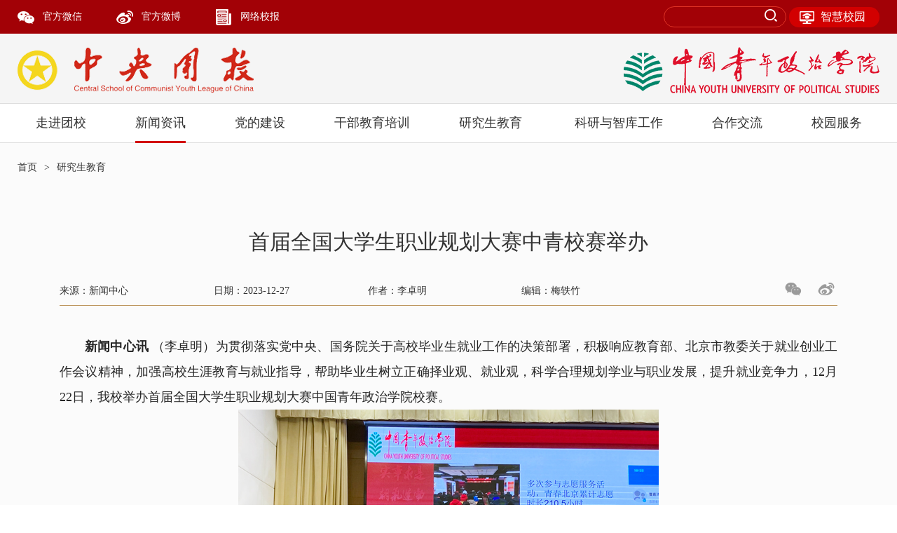

--- FILE ---
content_type: text/html
request_url: https://www.zytx.org.cn/xwzx/yjsjy/202312/t20231227_115818.html
body_size: 6464
content:
<!doctype html>
<html>
<head>
<title>首届全国大学生职业规划大赛中青校赛举办</title>
<meta charset="utf-8">
<meta name="keywords" content="中央团校" />
<meta name="description" content="中央团校" />
<meta name="author" content="http://www.fractal-technology.com/" />
<meta name="viewport" content="width=device-width,initial-scale=1.0,minimum-scale=1.0,maximum-scale=1.0,user-scalable=no" />
<meta name="apple-mobile-web-app-capable" content="yes">
<meta name="apple-mobile-web-app-status-bar-style" content="black">
<meta name="format-detection" content="telephone=no">
<meta http-equiv="Cache-Control" content="no-cache">
<meta http-equiv="X-UA-Compatible" content="IE=Edge,chrome=1">
<base target="_blank" />
<link href="../../../favicon.ico" rel="shortcut icon" />
<link href="../../../css/global.css" rel="stylesheet" type="text/css" />
<link href="../../../css/page.css" rel="stylesheet" type="text/css" />
<link href="../../../css/fix.css" rel="stylesheet" type="text/css" />
<link rel="stylesheet" href="../../../css/jjl.css">

<script src="../../../js/jquery-1.9.1.min.js"></script>
<script src="../../../js/slick.js"></script>
<script src="../../../js/fun.js"></script>
<script src="../../../js/global.js"></script>
<script src="../../../js/plus/jquery.imgpreload.js"></script>
<script src="../../../js/plus/jquery.mFalls.js"></script>
<script src="../../../js/jquery.qrcode.min.js"></script>
<style type="text/css">
/*.cont.dochtmlcon img{display:block;}*/
@media screen and (min-width:1024px){
.fz28 {
  font-size: 26px;
}
}
</style>
</head>
<body>
<div class="gotop"><div class="s">top</div></div>
<!-- header -->
 <div class="gotop"><div class="s">top</div></div>
<div class="header">
    <div class="top">
        <div class="block">
            <div class="nav_wp">
                <a>
                    <img src="../../../image/jjl/ico2.png" title alt />
                    <span class="s1">官方微信</span>
                    <span class="code"><img src="../../../image/ewm20190314.jpg" alt /></span>
                </a>
                <a>
                    <img src="../../../image/jjl/ico3.png" title alt />
                    <span class="s1">官方微博</span>
                    <span class="code"><img src="../../../image/weibo.jpg" alt /></span>
                </a>
                <a href="http://cyu.ihwrm.com/">
                    <img src="../../../image/jjl/ico4.png" title alt />
                    <span class="s1">网络校报</span>
                </a>
            </div>
            <div class="tools">
                <div class="searchbox s"><form name="searchform" id="searchform" action="https://search.zytx.org.cn/was5/web/search" target="_blank" onsubmit="return verify()" ><input type="hidden" name="channelid" value="283901" /><input id="kw" type="text" name="keyword" value placeholder class="kw" /><input id="searchword" type="hidden" name="searchword" /><input type="submit" class="ok" value="" /></form></div>
                <!-- <div class="search_icon">
                    <input type="button" class="ok" value="" />
                </div> -->
                <div class="item">
                    <a href="http://i.zytx.org.cn"><div class="scbtn">
                        <div class="sea_hide">
                            智慧校园
                        </div>
                    </div></a>
                </div>
            </div>
        </div>
    </div>
    <div class="d0">
        <div class="block">
            <div class="logo logo1"><a href="../../../"><img src="../../../image/logo.png" alt /></a></div>
            <div class="logo logo2"><a href="../../../"><img src="../../../image/logo1.png" alt /></a></div>
            <div class="menu">
                <div class="inner"><i></i><i></i><i></i></div>
            </div>
        </div>
    </div>
    <div class="nav_slide">
        <div class="d1">
            <div class="block">
                <div class="nav_main"><a href="../../../" class="fix_ico" target="_self"><img src="../../../image/jjl/ico5.png" title alt /></a><a href="../../../zjtx/" class="now" target="_self">走进团校</a><a target="_self">新闻资讯</a><a href="../../../ddjs/" target="_self">党的建设</a><a href="../../../jypx/" target="_self">干部教育培训</a><a href="../../../yjsj/" target="_self">研究生教育</a>
                <a href="../../../jxyj/" target="_self">科研与智库工作</a><a href="../../../hzjl/" target="_self">合作交流</a><a href="../../../xyfw/" target="_self">校园服务</a></div>
                <div class="tools">
                    <div class="item">
                    <a href="http://i.zytx.org.cn">
                        <div class="scbtn">
                            <div class="sea_hide">
                                智慧校园
                            </div>
                        </div>
                    </a>
                    </div>
                </div>
            </div>
        </div>
        <div class="d2">
            <div class="block">
                <div class="nav_child">
                    <div class="item"></div>
                    <div class="item">
                        <table>
                            <tr>
                                <td><a href="../../../zjtx/#md1" target="_self">学校简介</a></td>
                                <td><a href="../../../zjtx/#md2" target="_self">学校历史</a></td>
                                <td><a href="../../../zjtx/#md3" target="_self">学校领导</a></td>
                                <td><a href="../../../zjtx/#md4" target="_self">组织机构</a></td>
                                <td><a href="../../../zjtx/#md5" target="_self">学校环境</a></td>
                                <td></td>
                            </tr>
                            
                        </table>
                        <div class="pic">
                            <img src="../../../lmban/banner7/202001/W020200309482027898413.jpg" alt />
                            </div>
                    </div>
                     <!-- 新闻资讯 -->
                     <div class="item">

                        <table>
                            <tr>
                                <td><a href="../../xytt/" target="_self">学习头条</a></td>
                                <td><a href="../../txtt/" target="_self">要闻速递</a></td>
                                <td><a href="../../xxyw/" target="_self">校园新闻</a></td>
                                <td><a href="../../djqj/" target="_self">党建群建</a></td>
                                <td><a href="../../jxdt/" target="_self">教学动态</a></td>
                                <td><a href="../../xypx/" target="_self">学员培训</a></td>
                            </tr>
                            <tr>
                                <td><a href="../../qnlt/" target="_self">青年讲堂</a></td>
                                <td><a href="../" target="_self">研究生教育</a></td>
                                <td><a href="../../jxky/" target="_self">科学研究</a></td>
                                <td><a href="../../hzjl/" target="_self">合作交流</a></td>
                                <td><a href="../../xywh/" target="_self">校园文化</a></td>
                                <td><a href="../../xwzt/" target="_self">重要专题</a></td>
                            </tr>
                            <tr>
                                <td><a href="../../llyj/" target="_self">理论研究</a></td>
                                <td><a href="../../mtsj/" target="_self">媒体视角</a></td>
                            </tr>
                            
                        </table>
                        <div class="pic">
                            <img src="../../../lmban/banner8/202001/W020200111565758600365.jpg" alt />
                            </div>
                    </div>
                    <!--  -->
                </div>
            </div>
        </div>
    </div>
</div>
<script type="text/javascript">
function verify() {
        var file = $("#kw").val();
        file=file.trim();
        if (file == '' || file==null) {
            alert('请输入关键字');
            return false;
        }else{
          file=changeword(file);
          $("#searchword").val(file);
        }

        
    }

    function changeword(file){
         file=file.trim();
        return file.replace(/\s+/g,",");
      
    }
  function trim(str){ //删除左右两端的空格
　　     return str.replace(/(^\s*)|(\s*$)/g, "");
  }


$(document).ready(function(){
    $('.nav_main a').not(":eq(0)").each(function(){
        //console.log(this+"-"+$(this));
         //console.log($($(this))[0].href);
         //console.log(String(window.location));
        if(this.href==window.location.href)
            $(this).addClass('now').siblings().removeClass("now");
if(window.location.href.indexOf("xwzx") > -1) {
  $(".nav_main a").eq(2).addClass('now').siblings().removeClass("now");
//console.log("新闻资讯")
}
if(window.location.href.indexOf("zjtx") > -1) {
  $(".nav_main a").eq(1).addClass('now').siblings().removeClass("now");
//console.log("新闻资讯")
}
    });

     
})

</script>

<div class="body">
    <div class="position">
        <div class="block"><a href="../../../" target="_self" class="CurrChnlCls">首页</a>&gt;<a href="../" target="_self" class="CurrChnlCls">研究生教育</a></div>
    </div>
    <div class="details1">
        <div class="block">
            <div class="padd">
                <div class="title">
                    <div class="fz30 fz28"></div>
                    <div class="fz30" style="margin: 10px 0;">首届全国大学生职业规划大赛中青校赛举办</div>
                    <div class="fz30 fz28"></div>
                </div>
                <div class="details_bar clear">
                    <div class="s1">来源：新闻中心</div>
                    <div class="s1">日期：2023-12-27</div>
                    <div class="s1">作者：李卓明</div>
                    <div class="s1">编辑：梅轶竹</div>
                    <div class="share-box bdsharebuttonbox bdshare-button-style0-24" data-bd-bind="1576826393940">                  
                        <a class="share-item icon-wchat" href="javascript:;" title="分享到微信"><span class="code"><span id="qrcode"/> </span></a>
                        <a href="#" class="share-item icon-sinawb sina" data-cmd="tsina" title="分享到新浪微博"></a>
                    </div>
                </div>
                <div class="cont dochtmlcon">
                   <DIV class='TRS_Editor'><p style="text-align: justify;">　　<b>新闻中心讯</b> （李卓明）为贯彻落实党中央、国务院关于高校毕业生就业工作的决策部署，积极响应教育部、北京市教委关于就业创业工作会议精神，加强高校生涯教育与就业指导，帮助毕业生树立正确择业观、就业观，科学合理规划学业与职业发展，提升就业竞争力，12月22日，我校举办首届全国大学生职业规划大赛中国青年政治学院校赛。</p>
<p style="text-align: center;"><img src="./W020231227534397239643.jpg" style="border-width: 0px;" alt OLDSRC="W020231227534397239643.jpg" /></p>
<p style="text-align: justify;">　　学校高度重视此次比赛的举办，研究生部认真筹备，积极为参赛选手提供指导服务。自12月开赛以来，全校学生踊跃参加，积极备赛。通过线上报名、班级初赛、校级预赛等环节，共有10名选手进入决赛。参赛选手从“个人求职意向”和“职业准备情况”两方面进行主题陈述，并从自我认知、职业环境分析、职业目标确定、评估与调整等方面表达自己的职业规划，充分展示了职业精神、心理素质、思维能力等个人素质，岗位认知力、胜任力等岗位能力以及发展潜力。</p>
<p style="text-align: justify;">　　经过激烈角逐，2023级思想政治教育专业莫冰玥获一等奖，2022级中国近现代史基本问题研究专业李沛瀛、2023级青年学专业孙胜余获二等奖，2022级中国近现代史基本问题研究专业焦志毅、2023级社会工作专业曹嘉琦、2023级马克思主义中国化研究专业许蓝月获三等奖。<o:p></o:p>&nbsp;</p>
<p style="text-align: justify;">　　未来，我校将继续组织各类活动，助力同学们树立求职目标，制定职业规划。<o:p></o:p>&nbsp;</p>
<p style="text-align: justify;">　　研究生部相关负责人以及各年级辅导员参加本次活动。</p>
</DIV>
<!-- 文档附件start -->  
          <script>
          var msg='';
          if(msg.length!=0)
          {
          document.write("<br><strong>附件：</strong><br/>");
          }
          </script>
          
          <!-- 文档附件end -->
                </div>
            </div>
        </div>
    </div>

</div>
<!-- footer -->
 <div class="footer">
    <div class="block">
        <!-- <div class="d1">
            <div class="list">
                <div class="item p-show"><a>
                    <div class="ico"><img src="image/icon4_1.png" alt /></div>
                    <div class="h">中国青年社会科学</div></a>
                </div>
                <div class="item"><a>
                    <div class="ico"><img src="image/icon4_2.png" alt /></div>
                    <div class="h p-show">网络校报</div></a>
                </div>
                <div class="item"><a>
                    <div class="ico"><img src="image/icon4_3.png" alt /></div>
                    <div class="h p-show">官方微信公众号</div></a>
                    <div class="code2d"><img src="image/code2d.png" alt /></div>
                </div>
                <div class="item"><a>
                    <div class="ico"><img src="image/icon4_4.png" alt /></div>
                    <div class="h p-show">官方微博</div></a>
                    <div class="code2d"><img src="image/code2d.png" alt /></div>
                </div>
            </div>
        </div> -->
        <div class="d2">
            <table>
                <tr>
                    <th>党性教育基地</th>
                    <td><a href="http://www.celad.org.cn/">大别山干部学院</a><a href="http://www.hqqgbxy.com/">红旗渠干部学院</a><a >焦裕禄干部学院</a><a >浙江红船干部学院</a><a>浙江大陈岛干部学院</a><a href="http://www.yagbpx.org.cn/">陕西延安干部学院</a><a href="http://ymgbxy.linyi.gov.cn/">沂蒙干部学院</a><a href="http://www.zync.edu.cn/">遵义师范学院</a><a href="http://www.gadx.cn/">小平干部学院</a> <a>“两弹一星”理想信念教育学院</a>  </td>
                </tr>
                <tr>
                    <th>教学基地</th>
                    <td><a >河南省团校</a><a href="http://www.zjstx1950.com.cn/">浙江省团校</a><a >广东省团校</a><a href="http://www.sdstx.com.cn/">山东省团校</a><a href="http://www.shstx.cn/">上海市团校</a><a >重庆市团校</a><a href="http://www.qjd.org.cn/">全国青少年井冈山革命传统教育基地管理中心</a><a href="http://www.china61.org.cn/">中国少年儿童发展服务中心</a></td>
                </tr>
               <tr>
                    <!--<th>中国青年院校协会</th>-->
                    <td></td>
                </tr>
            </table>
        </div>      
    </div>
    <div class="d3">版权所有©中央团校&nbsp;&nbsp;&nbsp;&nbsp;&nbsp;地址：北京市海淀区西三环北路25号&nbsp;&nbsp;&nbsp;&nbsp;&nbsp;邮编：100089&nbsp;&nbsp;&nbsp;&nbsp;&nbsp;电话：(010)68420802&nbsp;&nbsp;&nbsp;&nbsp;传真：(010)88568036&nbsp;&nbsp;&nbsp;&nbsp;京ICP备05004633号-2&nbsp;&nbsp;&nbsp;&nbsp;&nbsp;京公网安备 110402430028 号&nbsp;&nbsp;&nbsp;&nbsp;</div>
</div>




	<!-- new content page count -->
	<!-- PHPStat Start -->
	<script language="javascript">var __$nodeid='5074';var __$contentid='115818';var __$title='首届全国大学生职业规划大赛中青校赛举办';var __$AuthorPh='';var __$Editor='李卓明';var __$Liability='梅轶竹';var __$pubtime='2023-12-27 14:36:00';var __$source='新闻中心';
	</script>
	
	<script language="JavaScript" charset="utf-8" src="//phpstat.zytx.org.cn/count/10000002/10000002.js"></script>
	 
	<!-- /PHPStat End -->




<!-- Matomo -->
<script>
  var _paq = window._paq = window._paq || [];
  /* tracker methods like "setCustomDimension" should be called before "trackPageView" */
  _paq.push(['trackPageView']);
  _paq.push(['enableLinkTracking']);
  (function() {
    var u="//tongji.zytx.org.cn/";
    _paq.push(['setTrackerUrl', u+'matomo.php']);
    _paq.push(['setSiteId', '1']);
    var d=document, g=d.createElement('script'), s=d.getElementsByTagName('script')[0];
    g.async=true; g.src=u+'matomo.js'; s.parentNode.insertBefore(g,s);
  })();
</script>
<!-- End Matomo Code -->
</body>
</html>
<script>
$(function(){
var url = window.location.href;
var title, pic;
title = ""; //微博title
pic = ""; //微博图片
$("#qrcode").qrcode({
            render  : "canvas", 
      width   : 120,
      height    : 120,
      text:url,
                        
    });
    $(".body").css({"background-color": "#FBFBFB"});
$(".sina").click(function() {
        shareToXl(title, window.location.href, pic);
      })
      //分享到微博
      function shareToXl(title, url, picurl) {
        var sharesinastring = 'http://v.t.sina.com.cn/share/share.php?title=' + title + '&url=' + url + '&content=utf-8&sourceUrl=' + url + '&pic=' + picurl;
        window.open(sharesinastring, 'newwindow', 'height=400,width=400,top=100,left=100');
      }

    

});

function adjustIframe(){
	var ifm= document.getElementById("vod_iframe");
	var wd = ifm.offsetWidth;
		if(wd<720){
			// ifm.height=wd*2/3;
                      $("iframe").each(function(){
        $(this).css("height",($(this).width())*2/3)
    });
		}
}

if(document.getElementById("vod_iframe")){
	adjustIframe();
}

</script>

--- FILE ---
content_type: text/css
request_url: https://www.zytx.org.cn/css/global.css
body_size: 8756
content:
@charset "utf-8";

/*
color:red\0; IE
color:red\9; IE9-10
background:linear-gradient(#e99c40,#d35224);-webkit-background:linear-gradient(#e99c40,#d35224);
filter: progid:DXImageTransform.Microsoft.gradient(startcolorstr=#8fc320,endcolorstr=#122b88,gradientType=1);
-webkit-appearance:none;
appearance:none;
pointer-events:none;
-webkit-touch-callout:none;
select::-ms-expand{display:none;}
writing-mode:tb-lr;writing-mode:vertical-lr;
display:-ms-flexbox;display:flex;
-ms-flex:1;-ms-flex-preferred-size:auto;flex:1;
-ms-flex-order:1;order:1;
-ms-flex-direction:column;flex-direction:column;
-ms-flex-wrap:wrap;flex-wrap:wrap;
-ms-flex-pack:center;justify-content:center;
-ms-flex-pack:end;justify-content:flex-end;
-ms-flex-pack:justify;justify-content:space-between;
-ms-flex-align:start;align-items:flex-start;
-ms-flex-align:center;align-items:center;
}
*/

/*--默认--*/
html,body,div,span,iframe,h1,h2,h3,h4,h5,h6,p,blockquote,pre,a,address,big,cite,code,del,em,font,img,ins,small,strong,var,b,u,i,center,dl,dt,dd,ol,ul,li,fieldset,form,label,legend{margin:0;padding:0;}
a{text-decoration:none;color:inherit;/*cursor:pointer;*/outline:none;}
img{border:none;vertical-align:middle;max-width:100%;-ms-user-select:none;user-select:none}
table{border-collapse:collapse;width:100%;}
tr,td,th{padding:0;margin:0;}
ol,ul,li{list-style:none outside none;}
h1,h2,h3,h4,h5,h6{font-weight:normal;line-height:1.3;}
/*i,em,b,strong{font-style:normal;font-weight:normal;}*/
.nav_child .item:nth-child(2) td:nth-child(1) {display: none;}
/*revise*/
.dochtmlcon .TRS_Editor {font-size:18px; font-family: "微软雅黑"; color:#262626; line-height:2;}
/*revise 组织机构定位*/
#md1{position: relative;top: -110px;display: block;height: 0;overflow: hidden;}
#md2{position: relative;top: -110px;display: block;height: 0;overflow: hidden;}
#md3{position: relative;top: -110px;display: block;height: 0;overflow: hidden;}
#md4{position: relative;top: -110px;display: block;height: 0;overflow: hidden;}
#md5{position: relative;top: -110px;display: block;height: 0;overflow: hidden;}

input,textarea,select{padding:0;font-family:inherit;outline:none;resize:none;background:none;border:none;font-size:inherit;color:inherit;-webkit-appearance:none;appearance:none;border-radius:0;}
input::-moz-placeholder{color:inherit;opacity:0.5;font-size:inherit;}
textarea::-moz-placeholder{color:inherit;opacity:0.5;font-size:inherit;}
select::-moz-placeholder{color:inherit;opacity:0.5;font-size:inherit;}
::-webkit-input-placeholder{color:inherit;opacity:0.5;font-size:inherit;}
::-ms-input-placeholder{color:inherit;opacity:0.5;font-size:inherit;}

/*@font-face{
    font-family:en;
    src: url('fonts/AvianRegular.eot');
    src: url('fonts/AvianRegular.eot?#iefix') format('embedded-opentype'),url('fonts/AvianRegular.woff2') format('woff2'),url('fonts/AvianRegular.woff') format('woff'),url('fonts/AvianRegular.ttf') format('truetype'),url('fonts/AvianRegular.svg#AvianRegular') format('svg');
}*/
@font-face {
    font-family:impact;
		src: url('fonts/impact.eot');
    src: url("fonts/impact.eot?#iefix") format("embedded-opentype"), url("fonts/impact.woff") format("woff"), url("fonts/impact.ttf") format("truetype"), url("fonts/impact.svg#impact") format("svg");
}
@font-face{
    font-family:icon;
    src: url('fonts/iconfont.eot');
    src: url('fonts/iconfont.eot?#iefix') format('embedded-opentype'),url('fonts/iconfont.woff') format('woff'),url('fonts/iconfont.ttf') format('truetype'),url('fonts/iconfont.svg#iconfont') format('svg');
}

/*简单进入进出效果*/
@media screen and (min-width:1025px){
.transTop{transform:translateY(80px);opacity:0;transition:all 0.8s ease-out 0s;}.transTop_1{transform:translateY(80px);opacity:0;transition:all 0.8s ease-out 0.2s;}.transTop_2{transform:translateY(80px);opacity:0;transition:all 0.8s ease-out 0.4s;}.transTop_3{transform:translateY(80px);opacity:0;transition:all 0.8s ease-out 0.6s;}.transTop_4{transform:translateY(80px);opacity:0;transition:all 0.8s ease-out 0.8s;}.transBottom{transform:translateY(-80px);opacity:0;transition:all 0.8s ease-out 0s;}.transLeft{transform:translateX(-80px);opacity:0;transition:all 1s ease-out 0s;}.transLeft_1{transform:translateX(-80px);opacity:0;transition:all 0.8s ease-out 0.2s;}.transLeft_2{transform:translateX(-80px);opacity:0;transition:all 0.8s ease-out 0.4s;}.transLeft_3{transform:translateX(-80px);opacity:0;transition:all 0.8s ease-out 0.6s;}.transRight{transform:translateX(80px);opacity:0;transition:all 0.8s ease-out 0s;}.transRight_1{transform:translateX(80px);opacity:0;transition:all 0.8s ease-out 0.2s;}.transRight_2{transform:translateX(80px);opacity:0;transition:all 0.8s ease-out 0.4s;}.transRight_3{transform:translateX(80px);opacity:0;transition:all 0.8s ease-out 0.6s;}.transList>div{transform:translateY(80px);opacity:0;transition:all 0.8s ease-out 0s;}.transList>div:nth-child(2){transition-delay:0.1s;}.transList>div:nth-child(3){transition-delay:0.2s;}.transList>div:nth-child(4){transition-delay:0.3s;}.transList>div:nth-child(5){transition-delay:0.4s;}.scale{transform:scale(0.5);opacity:0;transition:all 0.8s ease-out 0s;}.scale_1{transform:scale(0.5);opacity:0;transition:all 0.8s ease-out 0.2s;}.scale_2{transform:scale(0.5);opacity:0;transition:all 0.8s ease-out 0.4s;}.scaleList>div{transform:scale(0.5);opacity:0;transition:all 0.8s ease-out 0s;}.scaleList>div:nth-child(2){transition-delay:0.1s;}.scaleList>div:nth-child(3){transition-delay:0.2s;}.scaleList>div:nth-child(4){transition-delay:0.3s;}.scaleList>div:nth-child(5){transition-delay:0.4s;}.showd .transTop{transform:none;opacity:1;}.showd .transTop_1{transform:none;opacity:1;}show .transTop_2{transform:none;opacity:1;}.showd .transTop_3{transform:none;opacity:1;}.showd .transTop_4{transform:none;opacity:1;}.showd .transBottom{transform:none;opacity:1;}.showd .transLeft{transform:none;opacity:1;}.showd .transLeft_1{transform:none;opacity:1;}.showd .transLeft_2{transform:none;opacity:1;}.showd .transLeft_3{transform:none;opacity:1;}.showd .transRight{transform:none;opacity:1;}.showd .transRight_1{transform:none;opacity:1;}.showd .transRight_2{transform:none;opacity:1;}.showd .transRight_3{transform:none;opacity:1;}.showd .transList>div{transform:none;opacity:1;}.showd .scale{transform:none;opacity:1;}.showd .scale_1{transform:none;opacity:1;}.showd .scale_2{transform:none;opacity:1;}.showd .scaleList>div{transform:none;opacity:1;}
}

/*--滚动条插件--*/
.jspContainer{overflow:hidden;position:relative;}.jspPane{position:absolute;}.jspVerticalBar{position:absolute;top:0;right:0;width:16px;height:100%;}.jspHorizontalBar{position:absolute;bottom:0;left:0;width:100%;height:16px;}.jspVerticalBar *,.jspHorizontalBar *{margin:0;padding:0;}.jspCap{display:none;}.jspHorizontalBar .jspCap{float:left;}.jspTrack{background:#dde;position:relative;}.jspDrag{background:#ddd;position:relative;top:0;left:0;cursor:pointer;}.jspHorizontalBar .jspTrack,.jspHorizontalBar .jspDrag{float:left;height:100%;}.jspArrow{background:#50506d;text-indent:-20000px;display:block;cursor:pointer;}.jspArrow.jspDisabled{cursor:default;background:#80808d;}.jspVerticalBar .jspArrow{height:16px;}.jspHorizontalBar .jspArrow{width:16px;float:left;height:100%;}.jspVerticalBar .jspArrow:focus{outline:none;}.jspCorner{background:#eeeef4;float:left;height:100%;}* html .jspCorner{margin:0 -3px 0 0;}.jspVerticalBar{width:6px;}.jspDrag{background:#a99479;border-radius:8px;}.jspTrack{background:#f5f5f5;border-radius:8px;}
.mCSB_scrollTools .mCSB_draggerRail{background:#ddd;width:2px;}
.mCSB_scrollTools .mCSB_dragger .mCSB_dragger_bar{width:6px;background:#333;}

/*表单*/
.input{position:relative;}
.input input{height:34px;padding:0 15px;border:1px solid #ddd;border-radius:5px;width:100%;box-sizing:border-box;transition:all 0.2s ease-out 0s;}
.input input:focus{border-color:#dc7405;box-shadow:0 0 5px rgba(0,0,0,0.15);}
.select{display:inline-block;position:relative;width:210px;height:30px;line-height:30px;border:1px solid #ddd;text-align: left;cursor: pointer;border-radius:5px;}
.select.act{z-index:1;}
.select:before{content:"\e737";right:10px;top:50%;margin-top:-6px;position: absolute;font-family:icon;line-height:1;}
.select span{display:block;margin:0 10px 0 10px;}
.select ul{position:absolute;left:-1px;right:-1px;top:100%;margin-top:1px;background: #fff;display:none;border:1px solid #ddd;border-radius:5px;box-shadow:0 0 5px rgba(0,0,0,0.15);}
.select li{padding:0 10px;line-height:30px;}
.select li:hover{background:#f0f0f0;}
.ckbox{width:12px;height:12px;border:1px solid #aaa;display:inline-block;background:#fff;text-align: center;line-height:0;font-size:12px;line-height:12px;cursor: pointer;}
.ckbox.ckd{background:#aaa;}
.ckbox:after{content:"\e794";font-family:icon;color:#fff;}
.radio{cursor: pointer;margin-right:45px;}
.radio i{display:inline-block;vertical-align: sub;width: 11px;height:11px;text-align: center;border:1px solid #aaa;margin-right:5px;line-height:15px;font-size: 0;border-radius:100%;}
.radio.ckd i{border-color:#dc7405;}
.radio.ckd i:after{content:"";width:5px;height:5px;background:#dc7405;display:block;margin:3px 3px 0;border-radius:100%;}

/*灰度*/
.gray{-webkit-filter:grayscale(100%);filter:grayscale(100%);filter:gray;}

/*--通用--*/
body{font-size:14px;color:#333;line-height:1.6;font-family:微软雅黑,黑体;}
.block{width:1230px;margin:auto;}
.block1440{width: 1440px;margin: auto;}
.clearfix:after{content:"";clear:both;display:block;}
.fl{float:left;}
.fr{float:right;}
.center{text-align:center;}
.prev{cursor:pointer;}
.next{cursor:pointer;}
.gotop{display:none;width: 60px;height: 60px;background: url(../image/jjl/top1.png) no-repeat center;background-size: cover;position: fixed;bottom: 10%;right: 3%;font-size: 0;z-index: 120;cursor: pointer;}
.pic{overflow:hidden;}
.pic img{width:100%;height:auto;}


/*padding*/
.p120{padding-top:120px;padding-bottom:120px;}.pt120{padding-top:120px;}.pb120{padding-bottom:120px;}
.p115{padding-top:115px;padding-bottom:115px;}.pt115{padding-top:115px;}.pb115{padding-bottom:115px;}
.p110{padding-top:110px;padding-bottom:110px;}.pt110{padding-top:110px;}.pb110{padding-bottom:110px;}
.p100{padding-top:100px;padding-bottom:100px;}.pt100{padding-top:100px;}.pb100{padding-bottom:100px;}

/*margin*/
.mt50{margin-top:50px;}.mt40{margin-top:40px;}.mt30{margin-top:30px;}.mt25{margin-top:25px;}.mt20{margin-top:20px;}.mt15{margin-top:15px;}

/*font-size*/
.fz48{font-size:48px;line-height:1.4;}
.fz40{font-size:40px;line-height:1.4;}
.fz36{font-size:36px;line-height:1.4;}
.fz30{font-size:30px;line-height:1.4;}
.fz24{font-size:24px;line-height:1.4;}
.fz20{font-size:20px;line-height:1.4;}
.fz18{font-size:18px;line-height:1.4;}
.fz16{font-size:18px;line-height:1.4;}

.schooljj5 .fz18{font-size:16px;}

.title{text-align:center;}
.title .p{margin-top:15px;}
.title .b{margin-top:25px;}

/*imgzoom*/
.imgzoom .pic{overflow:hidden;}
.imgzoom .pic img{transition:all 0.4s ease-out 0s;}
.imgzoom:hover .pic img{transform:scale(1.05);}

/*position*/
.position{line-height:50px;padding-top: 10px;}
.position.white {color: #fff;margin-bottom: -60px;position: relative;z-index: 9;text-shadow: 0px 0px 12px #000;}
.position a{margin:0 10px;}
.position a:first-child{margin-left:0;}

/*弹出层*/
/*.layer{background:rgba(0,0,0,0.8);position: fixed;left:0;top:0;right:0;bottom:0;z-index:10;opacity:0;visibility:hidden;transition:all 0.3s ease-out 0s;display:-ms-flexbox;display:flex;-ms-flex-align:center;align-items:center;-ms-flex-pack:center;justify-content:center;}
.layer.showd{opacity:1;visibility:visible;}
.layer .close{font-size:40px;font-family:icon;position:absolute;right:50px;top:50px;width:80px;height:80px;text-align: center;line-height:80px;cursor:pointer;color:#ccc;}
.layer .searchbox{height:45px;line-height:45px;width:550px;display:-ms-flexbox;display:flex;transform:translateY(-50px);opacity:0;margin-top:-100px;font-size:0;}
.layer.showd .searchbox{transform:none;transition:all 0.2s ease-out 0s;opacity:1;}
.layer .searchbox .kw{background:#fff;box-shadow:3px 3px 3px rgba(0,0,0,0.5) inset;-ms-flex:1;flex:1;padding:0 12px;font-size:16px;}
.layer .searchbox .ok{background:#94070a;color:#fff;width:120px;text-align: center;font-size:18px;cursor: pointer;}*/
.layer{background:rgba(0,0,0,0.8);position:fixed;left:0;top:0;right:0;bottom:0;z-index:10;opacity:0;visibility:hidden;transition:all 0.3s ease-out 0s;}
.layer.showd{opacity:1;visibility:visible;}
.layer .close{font-size:40px;font-family:icon;position:absolute;right:50px;top:50px;width:80px;height:80px;text-align: center;line-height:80px;cursor:pointer;color:#ccc;}
.layer .searchbox{height:45px;line-height:45px;width:550px;opacity:0;font-size:0;top:50%;position:absolute;left:50%;-ms-transform:translate(-50%,-50%);-webkit-transform:translate(-50%,-50%);transform:translate(-50%,-50%);margin-top:-100px;}
.layer.showd .searchbox{transition:all 0.2s ease-out 0s;opacity:1;}
.layer .searchbox .kw{background:#fff;box-shadow:3px 3px 3px rgba(0,0,0,0.5) inset;-ms-flex:1;flex:1;padding:0 12px;font-size:16px;width:450px;height:100%;box-sizing:border-box;}
.layer .searchbox .ok{background:#94070a;color:#fff;width:120px;text-align: center;font-size:18px;cursor: pointer;width:100px;height:100%;}

/*提示框*/
.alert{background:rgba(0,0,0,0.6);position:fixed;z-index:10;left:0;top:0;;right:0;bottom:0;display:none;}
.alert .box{position: absolute;left:50%;top:50%;transform:translate(-50%,-50%);padding:40px;background:#fff;min-width:300px;max-width:400px;}
.alert .box.small{min-width:300px;max-width:400px;}
.alert .box.middle{min-width:400px;max-width:550px;}
.alert .box.large{min-width:500px;max-width:800px;}
.alert .box .h{font-size:26px;text-align: center;line-height:1.3}
.alert .box .p{margin-top:30px;font-size:16px}
.alert .box .btns{margin-top:40px;text-align:center;}
.alert .box .btns a{display: inline-block;padding:0 20px;line-height:40px;border:1px solid #ccc;margin:0 15px;font-size:16px;min-width:100px;}
.alert .box .btns a.red{background:#b92b22;color: #fff;border-color:#b92b22;}
/*分享*/
.share-box{display:inline-block;vertical-align:middle;text-align:center;font-size:0;}
.share-box:after{content:'';display:table;clear:both;}
.share-box .share-item{position:relative;display:inline-block;vertical-align:middle;border-radius:50%;cursor:pointer;margin:0 0 0 15px;padding-left:0;background-image:none;float:none;width:32px;height:32px;line-height:32px;font-size:26px;}
.share-box .share-item:first-child{margin-left:0;}
.share-box .share-item:hover{z-index:1;}
.share-box .share-item:after{content:'';font-family:icon;font-style:normal;-webkit-text-stroke-width:0.2px;}
.share-box .icon-wchat:after{content:'\e600';}
.share-box .icon-qq:after{content:'\e606';}
.share-box .icon-qzone:after{content:'\e60a';}
.share-box .icon-sinawb:after{content:'\e604';}
.share-box .icon-txwb:after{content:'\e609';}
.share-label{display:inline-block;}
.share-item .code{position:absolute;bottom:100%;left:50%;margin-left:-70px;margin-bottom:10px;margin-top:15px;padding:10px;width:140px;background-color:#fff;border-radius:3px;box-shadow:0 0 10px rgba(0,0,0,0.15);border-radius:5px;box-sizing:border-box;visibility: hidden;opacity: 0; transform:translateY(-10px); transition:all 0.2s ease-out 0s;}
.share-item .code:after{content:'';position:absolute;left:50%;top:100%;margin-left:-8px;width:0;height:0;border:8px solid transparent;font-size:0;border-top-color:#fff;}
.share-item .code > img{display:block;width:100%;}
.share-item:hover .code{visibility:visible;opacity:1;transform:none;}
#bdshare_weixin_qrcode_dialog{-webkit-box-sizing:content-box;box-sizing:content-box;}


/*header*/
.header.yya .nav_slide{position: fixed;top: 0;left: 0;width: 100%;}
.header.yya .nav_main a {margin-right:45px;}
.header.yya .nav_main a.fix_ico {display: block;float: left;}
.header.yya .d1 .tools {display: block;}
.header.yya .tools .searchbox .ok{width:28px;}
.header.yya .tools .searchbox .kw{display:none;}
.header.yya .tools .searchbox:hover .kw{display:inline-block;}
.header.yya .tools .searchbox.s .kw{display:inline-block;}
.header.yya .tools .searchbox{width:auto;}
.header{position:relative;z-index:10;}
.header .block{position:relative;height:100%;}
.header .top {background: #a20106;color: #fff;padding: 9px 0;position: relative;z-index: 1;}
.header .top .block:after {content: "";clear: both;display: block;}
.header .top .nav_wp {float: left;}
.header .top .nav_wp a {display: inline-block;line-height: 30px;margin-right: 45px;position: relative;}
.header .top .nav_wp a img {margin-right: 8px;}
.header .top .nav_wp a .code {position: absolute;top: 150%;left: 50%;-webkit-transform: translate(-50%,0);-ms-transform: translate(-50%,0);transform: translate(-50%,0);background: #fff;padding: 8px;border-radius: 6px;box-shadow: 0px 0px 15px 0px #797272;transition: all 0.3s ease-in-out;opacity: 0;visibility: hidden;}
.header .top .nav_wp a .code:after{ content: '0'; position: absolute; left: 0; right: 0; bottom: 100%; margin: auto; width: 0; height: 0; border: 8px solid transparent; font-size: 0;border-bottom-color: #fff;}
.header .top .nav_wp a .code img {margin: 0;width: 100px;height: 100px;max-width: inherit;}
.header .top .nav_wp a:hover .code {top: 124%;visibility: visible;opacity: 1;}
.header .d1 .tools .searchbox .ok{color:#e13426;}
.header.yya .nav_main{text-align:left;float: left;}
.header.yya .nav_main a:last-child{margin-right:0;}

.header .d0{height:94px;background:#f5f5f5;padding-top: 5px;}
.header .d0 .logo1{float: left;}
.header .d0 .logo2{float: right;}
.header .logo{height:100%;}
.header .logo a{display:block;height:100%;}
.header .logo img{max-height:80%;}
.header .logo a:after{content:"";vertical-align: middle;display:inline-block;height:100%;}
.header .d1{height:55px;line-height:55px;background:#fff;border-top:1px solid #ddd;border-bottom:1px solid #ddd;}
.header .d1 .tools {display: none;}
.header .nav_main{font-size:18px;height:100%;}
/*revise*/
.header .nav_main a{margin-right:75px;height:101%;box-sizing:border-box;display:inline-block;}

.header .nav_main a.fix_ico {display: none;}
.header .nav_main a.fix_ico img {width: 40px;height: auto;position: relative;top: -1px;}
.header .nav_main a:last-child {margin-right: 0;}
.header .nav_main a.now{border-bottom:3px solid #d20000;}
.header .nav_main a:hover{color:#d20000;}
.header .tools{float:right;position: relative;}
.header .tools .item{display:inline-block;height:29px;vertical-align:middle;position:relative;line-height: 1;}

/*revise*/
.header .tools .scbtn{background:#d20000 url(../image/icon1.png) 15px center no-repeat;height:29px;padding:0 20px 0 45px;border-radius:15px;line-height:28px;color:#fff;font-size:16px;cursor: pointer;display: inline-block;}
/*.header .tools .scbtn{background:#d20000 url(../image/icon1.png) center center no-repeat;height:30px;width:30px;border-radius:15px;line-height:29px;color:#fff;font-size:16px;background-size:60% auto;
    cursor: pointer;display: inline-block;}*/

/* lyj 修改添加搜索按钮 */
.header .tools .scbtn.hide1{padding: 0 20px;background-position: center;}
.header .tools .scbtn.hide1 .sea_hide{display: none;}
.header .tools .search_icon{width: 26px;height: 26px;border: 1px solid #333;border-radius: 50%;display: inline-block;vertical-align: middle;margin-left: 10px;line-height: 1;text-align: center;}
.header .tools .search_icon .ok{font-family:icon;color:#333;width:100%;height:100%;font-size:18px;cursor:pointer;}
.header .tools .searchbox{border-radius:20px;height:30px;line-height:30px;width:175px;vertical-align: middle;border: 1px solid #e13426;box-sizing: border-box;display:inline-block;}
.header .tools .searchbox .kw{width:125px;padding-left:14px;height:28px;line-height:28px;vertical-align: top;font-size: 14px;}
.header .tools .searchbox .ok{font-family:icon;color:#fff;width:25px;height:100%;font-size:22px;cursor:pointer;}
.header .d2{background:#f7f7f7;position:absolute;left:0;right:0;top:100%;}
.header .nav_child .item{position:relative;padding:30px 400px 30px 0;font-size:16px;min-height:200px;box-sizing:border-box;opacity: 0;visibility: hidden;position: absolute;}
.header .nav_child .item.s{opacity: 1;visibility: visible;position: relative;transition: all 0.5s ease-in-out;}
.header .nav_child .pic{width:280px;position:absolute;right:0;top:50%;transform:translateY(-50%);}
.header .nav_child table{width:100%;}
.header .nav_child td{padding:10px 0;}
.header .nav_child a:before{content:"• ";color:#d20000;}
.header .nav_child a:hover{color:#d20000;}
@media screen and (min-width:1024px){
    .header .d2 {display: none;}
    .header .nav_child .item {display: none;}
    .header .nav_child .item.s {display: block;}		
}
/* revise*/
.footer{background:#b60006;/*#2c2c2c;*/color:#fff;font-size:16px;}

.footer .d1{padding:40px 0;}
.footer .d1 .list{text-align:center;}
.footer .d1 .item{display:inline-block;vertical-align:middle;margin:0 20px;text-align:center;position: relative;}
.footer .d1 .item .ico{height:50px;line-height:50px;}
.footer .d1 .item .ico img{max-height:100%;}
.footer .d1 .item .h{margin-top:10px;}
.footer .d1 .code2d{background:#fff;padding:10px;position: absolute;left:50%;bottom:100%;width:155px;height:155px;margin-left:-87px;margin-bottom:10px;box-shadow:0 0 10px rgba(0,0,0,0.15);display:none;}
.footer .d1 .item:hover .code2d{display:block;}
.footer .d1 .code2d:after{content:"";position: absolute;left:50%;top:100%;border:10px solid transparent;border-top-color:#fff;margin-left:-10px;}
.footer .d1 .code2d img{width:100%;height:auto;}
.footer .d2{padding:10px 0;border-top:1px solid rgba(255,255,255,0.2);line-height:1.8;}
/*revise*/
.footer .d2 th{padding:5px 0;font-weight: normal;text-align: left;color: #ffffff;/*#9f9f9f;*/padding-right:10px;vertical-align: top;white-space:nowrap;}

.footer .d2 td{padding:5px 0;}
.footer .d2 td a{margin-right:40px;display: inline-block;}
/*revise*/
.footer .d3{line-height:50px;background:#a20106;/*#222222;*/text-align: center;}

/*pages*/
.pages{margin-top:100px;text-align:center;font-size: 0;}
.pages .prev{font-family:icon;padding:0;width:33px;}
.pages .next{font-family:icon;padding:0;width:33px;}
.pages a{display:inline-block;font-size:16px;font-family:Arial;border:1px solid #ddd;padding:0 8px;min-width:18px;height:33px;border-radius:3px;line-height:34px;vertical-align: middle;margin: 0 7px;}
.pages i{display:inline-block;font-size:16px;font-family:icon;padding:0 8px;margin:0 3px;height:33px;border-radius:2px;line-height:33px;vertical-align: middle;}
.pages a.now{background:#9B0A0B;color:#fff;border-color:#9B0A0B;}
.pages a:hover{background:#9B0A0B;color:#fff;border-color:#9B0A0B;}
.pages .go{display:inline-block;font-family:Arial;border:1px solid #ddd;padding:0 7px;margin:0 5px;height:33px;border-radius:3px;line-height:34px;vertical-align: middle;}
.pages .go input{border: none;width:30px;height:23px;line-height:23px;font-size: 16px;margin:5px 0;text-align: center;font-size:16px;float: left;}
.pages .go em{height:23px;margin:5px;border-left: 1px solid #ddd;display: inline-block;line-height:24px;font-size:16px;padding-left:10px;cursor: pointer;}
.pages .loadmore{display:none;}

.sitemap{padding:60px 0 80px;}
.sitemap dl{padding:20px 0;border-bottom:1px solid #eee;}
.sitemap dt{font-size:16px;}
.sitemap dd{margin-top:20px;padding-left:4em;word-break:keep-all;}
.sitemap dd a{margin-right:20px;}
.sitemap a:hover{opacity:0.8;}

.search_result{padding:80px 0;}
.search_result .title1 .p{font-size:16px;margin-top:15px;}
.search_result .list{margin-top:40px;}
.search_result strong{color:#e16614;}
.search_result .item{padding:40px 0;border-bottom: 1px solid #ddd;}
.search_result .item h3{font-size:18px;}
.search_result .item .p{margin-top:10px;line-height:1.6;}
.search_result .pages{margin-top:50px;}

.article{padding:80px 0;}
.article video{max-width:100%;height:auto;}
.article .share{margin-top:70px;text-align: right;}
.article .share .bdsharebuttonbox{display:inline-block;vertical-align: middle;margin-left:10px;}
.article .share a{font-family: icon;font-size:22px;color: #aaa;margin-left: 5px;background:none;padding:0;margin:0 5px;color: #909090;}
.article .share a:hover{color:#0953a2;}
.article .links{margin-top:50px;border-top:1px solid #ddd;padding-top:30px;}
.article .links .prev{float: left;}
.article .links .next{float: right;}

/* addd 202012*/
.more-icon {position: absolute;right: 10px;top: 10px;}

/*
-webkit-touch-callout:none;
*/
@media screen and (min-width:1025px){/*pc*/
div,ul,li,span,a,strong,em{box-sizing:content-box;}
.menu{display:none;}
}
@media screen and (min-width:1024px){
    .m-show{display: none !important;}
}
@media screen and (max-width:1500px){
.block1440{width:auto;margin-left:15px;margin-right:15px;}
}
@media screen and (max-width:1300px){
.footer .d1{padding:25px 0;}
.footer .d2{padding:10px 0;}
.footer .d3{line-height:65px;}
.header .nav_main{text-align:center;}
.header .nav_main a{margin-right:70px;}
}
@media screen and (max-width:1260px){
.block{width:auto;margin-left:15px;margin-right:15px;}
.header .block{padding:0;}

.p120{padding-top:90px;padding-bottom:90px;}.pt120{padding-top:90px;}.pb120{padding-bottom:90px;}
.p115{padding-top:85px;padding-bottom:85px;}.pt115{padding-top:85px;}.pb115{padding-bottom:85px;}
.p110{padding-top:80px;padding-bottom:80px;}.pt110{padding-top:80px;}.pb110{padding-bottom:80px;}
.p100{padding-top:70px;padding-bottom:70px;}.pt100{padding-top:70px;}.pb100{padding-bottom:70px;}

.fz30{font-size:26px;}

.header.yya .nav_main a{margin-right:27px;}
.header.yya .tools .searchbox .kw{width:90px;}
}
@media screen and (max-width:1200px){
.header .nav_main{font-size:16px;}
.header .nav_main a{margin-right:25px;}
.header .d0{height:70px;}
.header .d0 .logo{width:150px;}
}
@media screen and (max-width:1023px){
.p-show{display: none !important;}
.position {display: none;}
body {min-width: auto;}
.header .menu{position:absolute;cursor:pointer;z-index:11;display:block;width:34px;height:30px;right:0;top:50%;margin-top:-15px;}
.header .menu .inner{right:0;top:0;width:100%;height:100%;position: absolute;}
.header .menu i{float:right;background:#333;border-radius:2px;height:2px;transition:all 0.2s ease-out 0s;-webkit-transition:all 0.2s ease-out 0s;}
.header .menu i:nth-child(1){width:100%;position:absolute;right:0;top:0px;}
.header .menu i:nth-child(2){width:100%;position:absolute;right:0;top:13px;}
.header .menu i:nth-child(3){width:100%;position:absolute;right:0;top:27px;}
.header .menu.act i:nth-child(1){transform:translate(0,13px) rotate(45deg);}
.header .menu.act i:nth-child(2){opacity:0;}
.header .menu.act i:nth-child(3){transform:translate(0,-14px) rotate(-45deg);}
.header .nav_slide{position:fixed;background:#fff;top:0;left:0;right:0;bottom:0;opacity:0;visibility:hidden;transition:opacity 0.3s ease-out 0s;z-index:10;font-size:0;padding-top:80px;}
.header .tools{position:absolute;right:80px;top:20px;}
.header .nav_slide.s{opacity:1;visibility:visible;}
.header .d1{display:inline-block;width:35%;height:auto;line-height:inherit;height:100%;vertical-align: top;border: none;}
.header .d1 .block{position:static;margin-right:0;}
.header .d2{display:inline-block;width:65%;height:100%;position:static;background:#fff;vertical-align: top;}
.header .d2 .block{position:static;margin-left:0;}
.header .nav_main{float: none;height:auto;}
.header .nav_main a{display:block;margin:0 0 10px 0;padding:10px 0;}
.header .nav_child{height:100%;}
.header .nav_child .item{padding:0px 20px;background:#f7f7f7;height:100%;font-size:14px;}
.header .nav_child .item .pic{display:none;}
.header .nav_child td{display:inline-block;width:50%;vertical-align: top;}
.header .d0 .logo2{float: left;margin-left:30px;}
.footer{font-size:14px;}

.layer .searchbox{width:100%;padding:0 10px;box-sizing:border-box;display:flex;margin-top:-20px;}
.layer .close{font-size:24px;width:40px;height:40px;line-height:40px;right:20px;top:20px;}
.layer .leaderbox .close{color:#aaa;right:20px;top:20px;font-size:30px;bottom:auto;margin:0;left:auto;}
.layer .searchbox .kw{flex:1;}


.p120{padding-top:40px;padding-bottom:40px;}.pt120{padding-top:40px;}.pb120{padding-bottom:40px;}
.p115{padding-top:35px;padding-bottom:35px;}.pt115{padding-top:35px;}.pb115{padding-bottom:35px;}
.p110{padding-top:30px;padding-bottom:30px;}.pt110{padding-top:30px;}.pb110{padding-bottom:30px;}
.p100{padding-top:20px;padding-bottom:20px;}.pt100{padding-top:20px;}.pb100{padding-bottom:20px;}

.fz40{font-size:30px;}
.fz37{font-size:28px;}
.fz34{font-size:26px;}
.fz30{font-size:22px;}
.fz28{font-size:20px;}
.fz26{font-size:18px;}
.fz24{font-size:18px;}
.fz22{font-size:16px;}
.fz20{font-size:16px;}
.fz18,.fz16{font-size:14px;}

.schooljj5 .fz18{font-size:14px;}

body{line-height:1.5;}
.block{margin-left:15px;margin-right:15px;}
input,textarea,select,button{-webkit-appearance:none;font-size:inherit;color:inherit;}
select{direction:rtl;}
select option{direction:ltr;}
.gotop{position:fixed;right:0.2rem;width:0.8rem;height:0.8rem;border-radius:100%;color:#fff;}
.header {box-shadow: 0px 0px 7px 0px #c3bdbd;}
.header .menu{right:0rem;}
.header .menu i:nth-child(1){width:100%;position:absolute;right:0;top:4px;}
.header .menu i:nth-child(2){width:100%;position:absolute;right:0;top:14px;}
.header .menu i:nth-child(3){width:100%;position:absolute;right:0;top:25px;}
.header .menu.act i:nth-child(1){transform:translate(0,10px) rotate(45deg);}
.header .menu.act i:nth-child(3){transform:translate(0,-11px) rotate(-45deg);}
.header .share-box .share-item{color:#fff;}
.header .d0 .logo{width:120px;}
.header .d0 .logo2{margin-left:20px;}

.footer .d1{padding:15px 30px;}
.footer .d1 .list{display:flex; flex-wrap:wrap;}
.footer .d1 .item{width:33%;margin:15px 0;}
.footer .d1 .item .ico{height:30px;line-height:30px;}
.footer .d1 .code2d{width: 2rem;height: 2rem;margin-left: -1.2rem;margin-bottom: 0.3rem;}
.footer .d3{padding:15px;line-height:1.5;}

.layer{width:auto;height:auto;left:0;top:0;right:0;bottom:0;margin:0;}

.pages .go{display:none;}
.pages .prev{width:0.5rem;height:0.5rem;line-height:0.5rem;}
.pages .next{width:0.5rem;height:0.5rem;line-height:0.5rem;}
.pages a{height:0.5rem;line-height:0.5rem;padding:0 0.15rem;}
.pages *{display:none !important;}
.pages .loadmore{display:block !important;height:0.8rem;line-height:0.8rem;text-align:center;font-size:0.32rem;background:#bb945c;border-radius:0.4rem;color:#fff;width:50%;margin:auto;}

.header .top .nav_wp a {margin-right: 0.3rem;}
.header .top .nav_wp a img {margin-right: 0;}
.header .top .nav_wp a .s1 {display: none;}
.header .tools .scbtn{}
.header .tools .scbtn .sea_hide{display: none;}
.header .tools .searchbox {margin-right: 0.15rem;width: 2.6rem;}
.header .tools .searchbox .kw {width: 1.6rem;}
.header .top {padding: 0.1rem 0;position: relative;z-index: 30;}
.header .tools {position: static;}

.header .top .nav_wp a .code {position: fixed;top: 0 !important;right: 0;bottom: 0;left: 0;background: rgba(0,0,0,0.3);transform: none;}
.header .top .nav_wp a .code img {width: 2.4rem;height: 2.4rem;position: absolute;left: 50%;top: 50%;margin: -1.2rem 0 0 -1.2rem;transition: 0.2s ease-in-out;}
.header .top .nav_wp a .code:after {border: 0;border-radius: 8px;width: 2.6rem;height: 2.6rem;position: absolute;left: 50%;top: 50%;margin: -1.3rem 0 0 -1.3rem;background: #fff;display: none;transition: 0.2s ease-in-out;}
.header .top .nav_wp a.show .code {visibility: visible !important;opacity: 1 !important;}
.header .top .nav_wp a.show .code img {position: relative;z-index: 1;}
.header .top .nav_wp a.show .code:after {display: block;}
.header .top .nav_wp a:hover .code{visibility: hidden;opacity: 0;}



}


--- FILE ---
content_type: text/css
request_url: https://www.zytx.org.cn/css/page.css
body_size: 4259
content:
@charset "utf-8";


.head{margin-bottom:20px;line-height:30px;}
.head .fz30{float:left;line-height:1;}
.head .r{float:right;}
.head:after{content:"";clear:both;display:block;}

/* lyj修改  颜色，箭头改为红色png */
.more1{background:url(../image/arrow-1.png) right center no-repeat;padding-right:35px;font-size:16px;}
.more1.w{background-image:url(../image/arrow0a.png);}

.home1{position:relative;padding: 0 65px;}
.home1 .child{position:relative;}
.home1 .child .fz30{background:#fff;text-align:center;line-height:100px;}
.home1 .child .pic{background-position:center center;background-repeat:no-repeat;background-size:cover;padding-top:32%;position: relative;}
.home1 .child .pic .flag2,
.home1 .child .pic .flag1{position: absolute;top: 0;right: 0;bottom: 0;left: 0;background-position:center center;background-repeat:no-repeat;background-size:cover;}
.home1 .child .pic .flag1{display: none;}
.home1 .child .pic .text{width: 1017px;height: 314px;position: absolute;top: 133px;left: 681px;}
.home1 .child .pic .text .text_top,
.home1 .child .pic .text .text_bot{width: 100%;height: 100%;position: absolute;top: 0;left: 0;bottom: 0;right: 0;}
.home1 .child .pic .text .text_top .text1,
.home1 .child .pic .text .text_top .text2{width: 100%;height: 100%;background-position:left center;background-repeat:no-repeat;background-size:cover;position: absolute;top: 0;
    left: 0;right: 0;bottom: 0;}
.home1 .child .pic .text .text_bot .text1,
.home1 .child .pic .text .text_bot .text2{width: 0%;height: 100%;background-position:left center;background-repeat:no-repeat;background-size:cover;position: absolute;top: 0;
    left: 0;right: 0;bottom: 0;}
.home1 .child .pic .text .text_bot.move_text .text1,
.home1 .child .pic .text .text_bot.move_text .text2{width: 100%;transition: all 3s linear;}
.home1 .child .pic .text .text_bot.move_text .text1{transition-delay: 0.8s;}
/*20200511修改  */
.home1 .child .pic.p-show .slick-list{ position: absolute; top: 0; left: 0; right: 0;height: 100%; }
.home1 .child .pic.p-show .slick-track,.home1 .child .pic .slick-slide>div{ height: 100%; }
.home1 .child .pic .item{ height: 100%; background-repeat: no-repeat; background-position: center; background-size: cover; }
.home1 .child .pic .item{ position: relative; }
.home1 .child .pic .slick-dots{ position: absolute; bottom: 25px; left: 0; right: 0; z-index: 9; }
.home1 .child .pic .slick-dots li{ width: 30px; height: 10px; border: none; border-radius: 0; background: transparent; position: relative; }
.home1 .child .pic .slick-dots li:after{ content: ""; width: 100%; height: 2px; background: #fff; position: absolute; top: 0; left: 0; bottom: 0; margin: auto; }
.home1 .child .pic .slick-dots li.slick-active:after{ background: #ec1618; }
/*20200511修改  */


.home1 .child a{position:absolute;left:0;top:0;width:100%;height:100%;}
.home1 .navg{position:absolute;left:0;right:0;bottom:50px;}
.home1 .navg li{border-color:#fff;background:#fff;border-width:3px;vertical-align:middle;margin:0 6px;}
.home1 .navg li.slick-active{background:none;width:12px;height:12px;}

.ad1{padding:30px 0 35px;}
.ad1 .content{background-position:center center;background-repeat:no-repeat;background-size: 100% 100%;padding:40px;text-align:center;margin: 0 10px;}
/*revise*/
.ad1 .content .inner{/*display:inline-block;*/text-align:center;}

.ad1 .content .h{font-size:26px;color: #b10004;}
.ad1 .content .p{font-size:0;margin-top:15px;color: #333;}
/*revise*/
.ad1 .content .p a{display:inline-block;width:47%;font-size:16px;}
.ad1 .content .p a:nth-child(1){margin-right:6%;}

.home2{border-top:1px solid #f7bdb5;border-bottom:1px solid #f7bdb5;}
.home2 .pd{padding:50px 0 50px 50px;border-left:1px solid #f7bdb5;position:relative;}
.home2 .pd:before{content:"";background:url(../image/icon2.png) center center no-repeat;width:13px;height:13px;position:absolute;left:0;top:0;margin:-8px 0 0 -7px;}
.home2 .focus{position:relative;width:510px;float:left;}
.home2 .focus .child{overflow:hidden;}
/*revise*/
.home2 .focus img{width:100%;height:100%;transition:all 0.2s ease-out 0s;}

.home2 .focus .child:hover img{transform:scale(1.05);}
.home2 .navg{margin-top:15px;}
.home2 .navg .slick-dots li{width:8px;height:8px;background:#bb945c;border:none;margin:0 4px;}
.home2 .navg .slick-dots li.slick-active{background:#cb2822;}
.home2 .prev{background:url(../image/png4a.png) center center no-repeat;width:51px;height:94px;position:absolute;left:0;top:50%;margin-top:-47px;}
.home2 .next{background:url(../image/png4b.png) center center no-repeat;width:51px;height:94px;position:absolute;right:0;top:50%;margin-top:-47px;}
.home2 .list{overflow:hidden;padding-left:50px;}
.home2 .list .item{margin-top:19px;line-height:30px;font-size:18px;}
.home2 .list .item:first-child{margin-top:0;}
.home2 .list .item span{background:#bb945c;color:#fff;display:inline-block;width:94px;border-radius:0 0 31px 0;padding-left:12px;font-size:14px;margin-right:20px;}
.home2 .list .item a:hover{color:#9b0b0b;}

.home3{/*border-top:1px solid #f7bdb5;*/border-bottom:1px solid #f7bdb5;background:url(../image/pic6.jpg) center bottom no-repeat;}
.home3 .pd{padding:50px 0 105px 50px;border-left:1px solid #f7bdb5;position:relative;}
.home3 .pd:before{content:"";background:url(../image/icon2.png) center center no-repeat;width:13px;height:13px;position:absolute;left:0;top:0;margin:-8px 0 0 -7px;}
.home3 .tit{position:absolute;left:50px;top:50px;width:30px;color:#9b0b0b;text-align:center;}
.home3 .tit .fz30 span{background:#d20101;color:#fff;font-family:icon;width:27px;height:27px;line-height:27px;text-align:center;border-radius:100%;font-size:20px;display:inline-block;font-weight:bold;}
.home3 .list{padding-left:80px;}
.home3 .list .item{width:33.33%;height:190px;background-position:center center;background-repeat:no-repeat;background-size:cover;color:#fff;float:left;text-align:center;overflow: hidden;}
.home3 .list .item a{display:block;height:100%;position: relative;}
.home3 .list .item a .move_bg{width: 100%;height: 100%;background: #000;opacity: 0.2;position: absolute;left: -100%;top: 0;}
.home3 .list .item a .inner{display:inline-block;vertical-align: middle;position: relative;z-index: 5;}
.home3 .list .item a:after{content:"";vertical-align: middle;display: inline-block;height:100%;}
/*revise*/
.home3 .list .item .t{font-size:24px;}

.home3 .list .item .h{font-size:24px;}
.home3 .list .item .p{font-size:20px;}

.home4{background:#f1f1f1 url(../image/pic7.jpg) center top no-repeat;padding:64px 0;position:relative;}
/*.home4:after{content:"";border-right:1px solid #f7bdb5;height:140px;left:50%;bottom:0;position:absolute;}*/
.home4 .title{padding:150px 5% 100px;}
.home4 .title .p{color:#707070;font-size:16px;}
.home4 .list .item{width:calc(33.33% - 7.5px);float:left;margin-left:10px;background:#fff;position:relative;padding:90px 25px 0;box-sizing:border-box;border:1px solid #f7bdb5;}
.home4 .list .item:first-child{margin-left:0;}
.home4 .list .item span{position:absolute;left:0;top:20px;background:url(../image/png2.png) center center no-repeat;width:114px;height:47px;line-height:47px;color:#fff;font-size:18px;text-align:center;}
.home4 .list .item .d{border-top:1px solid #ddd;}
.home4 .list .item .d:first-child{border-top:none;}
.home4 .list .item .d .h{padding:20px 0 20px 20px;font-size:18px;background:url(../image/icon2a.png) left 28px no-repeat;white-space:nowrap;overflow: hidden; text-overflow:ellipsis;}
/*revise*/
.home4 .list .item .d .h1 {text-align: left;background: none;}

.home4 .list .item .d .h:hover{color:#a11010;}

.home5{position:relative;}
.home5 .head{margin-bottom:15px;}
/*revise*/
.home5 .bg1{background:url(../image/xzth/pic11_1.jpg) right bottom no-repeat;position:absolute;left:0;top:0;width:50%;height:100%;}

.home5 .bg2{background:#f9f9f9 url(../image/pic11_2.jpg) left bottom no-repeat;position:absolute;left:50%;top:0;width:50%;height:50%;}
.home5 .bg3{background:url(../image/pic11_3.jpg) left top no-repeat;position:absolute;left:50%;top:50%;width:50%;height:50%;}
.home5 .block{position:relative;}
.home5 .d1{padding:55px 80px 260px 0;width:50%;float:left;box-sizing:border-box;}
.home5 .d1 .b{margin-top:30px;}
.home5 .list .item{padding:17px 0;font-size:18px;border-top:1px solid #e8d7bf;}
.home5 .list .item a {display:block;padding-left: 20px;background: url(../image/icon2a.png) no-repeat left 10px;white-space:nowrap;overflow: hidden; text-overflow:ellipsis;}
.home5 .list .item a:hover{color:#a11010;}
.home5 .list .item:first-child{border-top:none;}
.home5 .b{margin-top:15px;}
.home5 .b a{padding:0 30px 0 20px;display:inline-block;line-height:47px;margin-right:20px;font-size:16px;border-radius:0 0 35px 0;}
.home5 .b a img{vertical-align:middle;margin-right:5px;position: relative;top: -1px;}
.home5 .a1{background:#bb945c;color:#fff;}
.home5 .a2{background:#fff;color:#333;border: 1px solid #e9dac5;}
.home5 .a3{background:#41adfd;color:#fff;}
.home5 .a4{background:#547be8;color:#fff;}
.home5 .a5{background:#9f1414;color:#fff;}
.home5 .dr{width:50%;float:right;}
.home5 .d2{padding:55px 0 35px 80px;box-sizing:border-box;}
.home5 .d3{padding:55px 0 35px 80px;box-sizing:border-box;}
.home5 .d3 .head .fz30{color:#415faf;}
.home5 .d3 .list .item{border-color: #94d9ff;}

.home6{background:url(../image/pic9.jpg) center bottom no-repeat;padding-top: 70px;}
.home6 .part1{height:428px;}
.home6 .dl{width:50%;position:relative;float:right;height:100%;}
.home6 .dl .fz30{background:#9b0b0b;color:#fff;border-radius:0 0 35px 0;position:absolute;left:0;top:40px;line-height:66px;padding:0 40px;z-index:1;}
.home6 .focus{position:relative;height:100%;}
/*revise*/
.home6 .focus img{width:100%;height:100%;}
.slist .list .item{padding:17px 0;font-size:18px;border-top:1px solid #e8d7bf;}
.slist .list .item a {display:block;padding-left: 20px;background: url(../image/icon2a.png) no-repeat left 10px;white-space:nowrap;overflow: hidden; text-overflow:ellipsis;}
.slist .list .item a:hover{color:#a11010;}
.slist .list .item:first-child{border-top:none;}
.slist .list .item{border-color: #dddddd;}

.home6 .focus .child {position: relative;max-height: 427px;overflow: hidden;}
.home6 .focus .child .news-tit{position: absolute;width: 100%;left: 0;bottom: 0;line-height: 50px;text-align: center;background-color: rgba(0,0,0,0.3);color: #fff;}
.home6 .focus .navg{position:absolute;left:0;right:0;top:100%;margin-top:15px;}
.home6 .navg .slick-dots li{width:8px;height:8px;background:#bb945c;border:none;margin:0 4px;}
.home6 .navg .slick-dots li.slick-active{background:#cb2822;}
.home6 .prev{background:url(../image/png4a.png) center center no-repeat;width:51px;height:94px;position:absolute;left:0;top:50%;-webkit-transform: translate(0,-50%);-ms-transform: translate(0,-50%);transform: translate(0,-50%);}
.home6 .next{background:url(../image/png4b.png) center center no-repeat;width:51px;height:94px;position:absolute;right:0;top:50%;-webkit-transform: translate(0,-50%);-ms-transform: translate(0,-50%);transform: translate(0,-50%);}
.home6 .dr{border-left:none;width:50%;box-sizing:border-box;float:left;padding:10px 45px 0 0;}
.home6 .part1 .item{position:relative;padding: 20px 0;}
.home6 .part1 .item:first-child{margin-top:0;}
.home6 .part1 .btn1 {padding-top: 30px;}
.home6 .part1 .item .img {float: left;width: 189px;height: 127px;}
.home6 .part1 .item .img img {width: 100%;height: auto;}
.home6 .part1 .item .txt {overflow: hidden;padding-left: 20px;}
.home6 .part1 .item .txt .h {font-size: 18px;padding-bottom: 5px;border-bottom: 1px solid #d7d7d7;}
.home6 .part1 .item .p {font-size:16px;overflow: hidden;padding-top: 9px;}
.home6 .part1 .item .date {height: 28px;line-height: 28px;float: right;padding: 0 20px 0 15px;background: #bb945c;border-bottom-right-radius: 28px;color: #fff;margin-top: 10px;}
.home6 .part1 .item:hover .h{color:#9b0b0b;}
.home6 .part2 .list{background:#fff;border:1px solid #ddd;font-size:0;}
.home6 .part2 .item{width:50%;display: inline-block;padding:35px 60px 35px 20px;box-sizing:border-box;vertical-align: top;}
.home6 .part2 .item span{font-size:14px;font-family:Arial;line-height:1;text-align:center;float:left;}
.home6 .part2 .item span b{font-size:30px;display: block;text-align: right;}
.home6 .part2 .item .h{font-size:18px;padding-left:75px;line-height:1.3;}
.home6 .part2 .item:hover{color:#9b0b0b;}
.home6 .part2 .b{padding:40px;text-align: center;}

.home7{padding-top:100px}
.home7 .block{border-bottom:2px solid #9f1414}
.home7 .home5{padding-left:20px}
.home7 .box{border:1px solid #dfdfdf}
.home7 .box .lbox{overflow:hidden}
.home7 .box .lbox .inner{padding:40px 48px 0 20px}
.home5 .list .item .s1{float:left;width:70%;white-space:nowrap;overflow:hidden;text-overflow:ellipsis}
.home5 .list .item .s2{float:right;color:#5e5e5e;width:30%;text-align:right}
.home7 .head{margin-bottom:12px}
.home7 .rbox{float:right;width:425px;margin-top:-37px;margin-right:55px}
.home7 .rbox img{width:100%}
.home7 .rbox .slick-arrow{width:15px;height:20px;margin:auto;position:absolute;top:0;bottom:42px;z-index:3;cursor:pointer}
.home7 .rbox .slick-next{right:15px;background:url(../image/next-1.png) no-repeat center}
.home7 .rbox .slick-prev{left:15px;background:url(../image/prev-1.png) no-repeat center}
.home7 .rbox .tit1{font-size:18px;position:absolute;bottom:0;left:0;right:0;background:rgba(0,0,0,.23);text-align:center;color:#fff;padding:14px}
.home7 .rbox .slick-item{position:relative}
.home7 .list .item{padding:27px 0;border-top:0;border-bottom:1px solid #dfdfdf}
.home7 .rbox .slick-dots{padding-top:14px;padding-bottom:20px}
.home7 .rbox .slick-dots li{width:8px;height:8px;border:0;background:#bb945c}
.home7 .rbox .slick-dots li.slick-active{background:#9f1414}

/* 1-13修改 lyj */
.home1 .fz30{background:#fff;text-align:center;line-height:1.5;color: #b10004;font-weight: bold;padding: 37px 0;}
.home2 .focus .child{position: relative;}
/*revise*/
.home2 .focus .news-tit{position: absolute;width: 100%;left: 0;bottom: 0;line-height: 50px;text-align: center;background-color: rgba(0,0,0,0.3);color: #fff;white-space: nowrap;overflow: hidden;text-overflow: ellipsis;}
/*.home2 .focus .news-tit{position: absolute;width: 100%;left: 0;bottom: 0;line-height: 50px;text-align: center;background-color: rgba(0,0,0,0.3);color: #fff;}*/

@media screen and (max-width: 1650px) {
    .home1 .child .pic .text{left: 500px;}
    .home7 .rbox{margin-right: 30px;}
}
@media screen and (max-width: 1450px){
    .home1 .child .pic .text{left: 300px;top: 60px;}
}
@media screen and (max-width: 1350px) and (min-width:1024px) {
    .home1 .child .pic .text{width: 940px;left: 170px;top: 0;}
}

@media screen and (min-width: 1024px) {
    .more1:hover{color: #d20101;background-image: url(../image/jjl/arr1_red.png);}
}
@media screen and (max-width: 1023px) {
    .home1 .child .pic .text{width: 100%;height: auto;min-height: 2rem;position: absolute;top: 0;left: 0.2rem;}
    .home1 .child .pic .flag1{display: block;}
    /*20200511修改  */
    .home1 .child .pic .slick-dots{ bottom: 0.2rem; }
    /*20200511修改  */

    /* 1-13修改 lyj */
    .home1 .fz30 {line-height: 1.5;padding: 15px;font-size: 16px;}
    .home2 .focus .news-tit{line-height: 1.8;padding: 0.1rem 0.25rem;}
    .home6 .focus .child .news-tit{line-height: 1.8;padding: 0.1rem 0.25rem;}
    .home1 .child .pic{padding-top: 0;}
    .home7{padding-top:70px}
    .home7 .rbox{float:none;width:auto;margin:0}
    .home7 .box .lbox .inner{padding:10px 15px 30px}
    .home7 .rbox .tit1{font-size:14px;line-height:1.8;padding:.1rem .25rem}
    .home7 .head .r{line-height:1}
    .home7 .home5{padding-left:0}
	
	.ad1 .content .h{ font-size: 18px;}
}

--- FILE ---
content_type: text/css
request_url: https://www.zytx.org.cn/css/fix.css
body_size: 1309
content:
/*
-webkit-touch-callout:none;
*/
@media screen and (min-width:1025px){/*pc*/
}
@media screen and (max-width:1500px){
.home1 .child .fz30{line-height:80px;}
}
@media screen and (max-width:1400px){
}
@media screen and (max-width:1300px){

}
@media screen and (max-width:1200px){
.head{margin-bottom:15px;}
.home2 .pd{padding:30px 0 30px 30px;}
.home2 .list .item{font-size:16px;margin-top:15px;}
.home2 .focus{width:450px;}
.home2 .list{padding-left:30px;}
/*revise*/
.home3 .list .item .t{font-size:20px;}

.home3 .list .item .h{font-size:20px;}
.home3 .list .item .p{font-size:16px;}
.home3 .pd{padding:30px 0 150px 30px;}
.home4{padding-bottom:100px;}
.home4::after{height:100px;}
.home4 .title{padding:100px 5% 50px;}
.home4 .list .item .d .h{font-size:16px;padding:10px 0 10px 15px;background-position:left 18px;}
.home5 .list .item{padding:10px 0;font-size:16px;}
.home5 .b a{line-height:40px;}
.home5 .d1{padding:30px 50px 150px 10px;}
.home5 .d2{padding:30px 10px 15px 50px;}
.home5 .d3{padding:30px 10px 15px 50px;}

.home6 .dr{padding:25px 40px 0;}
.home6 .part1{height:420px;}
/*.home6 .part1 .item{margin-top:30px;}*/
/*.home6 .part1 .item .p{font-size:14px;height:41px;}*/
}
@media screen and (max-width:1023px){
.title .b{margin-top:15px;}
.fz30{font-size:20px;}

.ad1{padding:30px 0;}
.ad1 .content .h{font-size:16px;}
.ad1 .content .p a{display:block;width:auto;margin-top:15px;font-size:14px;}

/*revise*/
.ad1 .content .p a:nth-child(1){margin-right: 0px;}

.ad1 .content{padding:20px;}
.home1 .fz30{font-size:22px;}
.home1 .child .fz30{line-height:1.5;padding:15px;font-size:16px;}
.home1 .navg{bottom:15px;}
.home2 .pd{padding:15px 0 15px 15px;}
.home2 .focus{width:auto;float: none;}
.home2 .prev{width:30px;height:55px;background-size:contain;margin-top:-27px;}
.home2 .next{width:30px;height:55px;background-size:contain;margin-top:-27px;}
.home2 .list{padding:0;margin-top:15px;}
.home2 .list .item a{display:block;margin-top:5px; font-size: 18px;}
.home3 .pd{padding:30px 0 30px 15px;}
.home3 .tit{position:static;width:auto;}
.home3 .tit .fz30 span{margin-left:10px;}
.home3 .list{padding:0;margin-top:20px;}
.home3 .list .item{width:auto;float: none;height:120px;}
.home4{padding-bottom:30px;}
.home4::after{display:none;}
.home4 .title{padding:30px 10px 15px;}
.home4 .title .p{text-align:left;}
.home4 .list .item{width:auto;float:none;margin:15px 0 0;padding:80px 15px 0;}
.home4 .list .item .d .h{height:auto; font-size: 18px;}
.home5 .list .item{ font-size: 18px;}
.home5 .bg1{display:none;}
.home5 .bg2{display:none;}
.home5 .bg3{display:none;}
.home5 .b a{margin:0 30px 10px 0;}
.home5 .d1 .b{margin-top:30px;}
.home5 .d1{width:auto;float:none;padding:30px 15px;background:#9b0b0b;color: #fff;}
.home5 .dr{width:auto;float:none;}
.home5 .d2{width:auto;float:none;padding:30px 15px;background:#bb945c;}
.home5 .d3{width:auto;float:none;padding:30px 15px;background:#d0def2;}
.home6 .part1{height:auto;}
.home6 .dl{width:auto;float:none;}
.home6 .dr{width:auto;float:none;}
.home6 .dl .fz30{line-height:40px;top:20px;}
.home6 .prev{width:30px;height:55px;background-size:contain;}
.home6 .next{width:30px;height:55px;background-size:contain;}
/*revise*/
.home6 .dr{padding:0px 15px 30px;border: none;}
.home6 .dl{margin-bottom: 30px;}
.home6 .part1 .slist .item+.item {margin-top: 0;}
.home6.pt40 {padding-top:40px;}

.home6 .part1 .item {padding: 10px 0;}
.home6 .part1 .item+.item {margin-top: 10px;}
.home6 .part1 .item .date {margin-top: 5px;}
.home6 .part1 .item .img {width: 100%;height: auto;float: none;}
.home6 .part1 .item .txt {padding: 15px 0 0;}
.home6 .part2 .item{width:auto;padding:20px;border-top:1px solid #ddd;}
.home6 .part2 .item:first-child{border-top:none;}
.home6 .part2 .item .h{padding-left:70px;font-size:18px;}

.home1 {padding: 0;}
.home4 {padding-top: 50px;}
.home5 .d1 .more1 {background-image: url(../image/arrow0a.png);}
.home5 .d2 {color: #fff;}
.home5 .d2 .more1 {background-image: url(../image/arrow0a.png);}

/* add 202012*/
.more-icon {top: 5px;right: 5px;}
.more-icon img {width: 18px;height: 18px;}
}

@media screen and (max-width:850px){
}


--- FILE ---
content_type: text/css
request_url: https://www.zytx.org.cn/css/jjl.css
body_size: 10829
content:
@charset "utf-8";

/* Slider */
.slick-slider { position: relative; display: block; -webkit-user-select: none; -moz-user-select: none; -ms-user-select: none; user-select: none; -webkit-touch-callout: none; -khtml-user-select: none; -ms-touch-action: pan-y; touch-action: pan-y; -webkit-tap-highlight-color: transparent; }
.slick-list { position: relative; display: block; overflow: hidden; z-index: 1; }
.slick-list.dragging { cursor: pointer; cursor: hand; }
.slick-slider .slick-track, .slick-slider .slick-list { -webkit-transform: translate3d(0, 0, 0); -moz-transform: translate3d(0, 0, 0); -ms-transform: translate3d(0, 0, 0); -o-transform: translate3d(0, 0, 0); transform: translate3d(0, 0, 0); }
.slick-track { position: relative; top: 0; left: 0; display: block; }
.slick-track:before, .slick-track:after { display: table; content: ''; }
.slick-track:after { clear: both; }
.slick-loading .slick-track { visibility: hidden; }
.slick-slide { display: none; float: left; height: 100%; min-height: 1px; }
[dir='rtl'] .slick-slide { float: right; }
.slick-slide img { display: block; width: 100%; }
.slick-slide.slick-loading img { display: none; width: 100%; }
.slick-slide.dragging img { pointer-events: none; }
.slick-initialized .slick-slide { display: block; }
.slick-loading .slick-slide { visibility: hidden; }
.slick-vertical .slick-slide { display: block; height: auto; border: 1px solid transparent; }
.slick-arrow.slick-hidden { display: none; }
.slick-loading .slick-list { background: #fff; }
.slick-arrow { position: absolute; top: 0; bottom: 0; margin: auto; width: 50px; height: 50px; overflow: hidden; z-index: 20; cursor: pointer; color: #fff; text-align: center; }
.slick-prev { left: 0px; }
.slick-next { right: 0px; }
.slick-arrow.slick-disabled, .slick-arrow.slick-disabled:hover { opacity: 0.5; }
.slick-dotted.slick-slider { }
.slick-dots { position: absolute; left: 0; right: 0; bottom: 20px; display: block; font-size: 0; text-align: center; z-index: 2; }
.slick-dots li { display: inline-block; margin: 0 5px; padding: 5px; border-radius: 50%; background-color: #333; cursor: pointer; }
.slick-dots li:hover { opacity: 0.8; }
.slick-dots li.slick-active, .slick-dots li.slick-active:hover { opacity: 1; background-color: #fff; }
/*	复用图片包裹	*/
.scaleimg { overflow: hidden; }
.scaleimg img { width: 100%; height: auto; -webkit-transition: transform .5s; transition: transform .5s; }
.scaleimg:hover img { -webkit-transform: scale(1.1); transform: scale(1.1); }
.clear:after { content: ""; display: block; width: 100%; clear: both; }
.middle { font-size: 0; letter-spacing: -1.5em; }
.middle:after { content: ''; display: inline-block; vertical-align: middle; height: 100%; }
.middle-cont { display: inline-block; vertical-align: middle; font-size: 14px; letter-spacing: 0;}



/*************************************/
.img_news1 {padding: 50px 0 0;}
.img_news1 .title {padding-bottom: 55px;}
.img_news1 .slick-list {font-size: 0;}
.img_news1 .slick-item {position: relative;}
.img_news1 .slick-item .mask {position: absolute;left: 0;bottom: 0;right: 0;line-height: 82px;background: url(../image/jjl/mask1.png) no-repeat left center;height: 82px;background-size: cover;}
.img_news1 .slick-item .mask .fz18 {color: #fff;display: inline-block;vertical-align: middle;line-height: 1;overflow: hidden;text-overflow:ellipsis;white-space: nowrap;padding: 0 26% 0 40px;}
.img_news1 .slick-arrow {width: 46px;height: 122px;}
.img_news1 .slick-prev {background: url(../image/jjl/prev1.png) no-repeat center;left: 30px;}
.img_news1 .slick-next {background: url(../image/jjl/next1.png) no-repeat center;right: 30px;}
.img_news2 {padding: 45px 0 160px;}
.img_news2 .list {position: relative;}
.img_news2 .list .item {width: calc(33% - 11px);position: absolute;transition: all 0.6s ease-out 0s;margin-right: 22px;margin-bottom: 22px;border-top: 2px solid #BB945C;/*transform: translateY(20%);opacity: 0;*/}
.img_news2 .list .item .img {overflow: hidden;}
.img_news2 .list .item img {width: 100%;height: auto;}
.img_news2 .list .item .txt {background: #BB945C;color: #fff;padding: 20px 10px;transition: all 0.6s ease-out 0s;}
.img_news2 .list .item:hover {border-top-color: #9B0A0B;}
.img_news2 .list .item:hover .txt {background: #9B0A0B;}
.img_news2.showd .list .item {transform: none;opacity: 1;}


.notice1 {padding: 50px 0 160px;}
.notice1 .title {padding-bottom: 55px;}
.notice1 .list {}
.notice1 .list .item {background: #fff;box-shadow: 0px 0px 15px 0px #e2e2e2;border-bottom: 2px solid #BB945C;transition: all 0.3s ease-out 0s;}
.notice1 .list .item+.item {margin-top: 20px;}
.notice1 .list .item a {display: block;line-height: 80px;padding: 0 40px;position: relative;}
.notice1 .list .item a .fz16 {display: inline-block;overflow: hidden;text-overflow:ellipsis;white-space: nowrap;vertical-align: middle;}
.notice1 .list .item a .data {position: absolute;right: 40px;top: 0;}
.notice1 .list .item:hover {color: #fff;background: #9B0A0B;}
.notice1 .box {}
.notice1 .box .tit {background: #142e50;color: #fff;padding: 0 40px;line-height: 80px;margin-bottom: 20px;box-shadow: 0px 0px 15px 0px #e2e2e2;}
.notice1 .box .tit .fz24 {float: left;line-height: 80px;}
.notice1 .box .tit .more1 {float: right;}
.notice1 .box+.box {margin-top: 55px;}


.build1 img {width: 100%;height: auto;}
.build2 {padding: 50px 0;}
.build2 .cont {width: 1496px;margin: 0 auto;color: #fff;background-repeat: no-repeat;background-size: cover;background-position: center;}
.build2 .cont .title {padding: 120px 14%;}
.build2 .cont .title .scroll1{max-height: 250px;}
.build2 .cont .title .scroll1 .mCSB_scrollTools .mCSB_draggerRail {width: 6px;background-color:rgba(255,255,255,0.4);}
.build2 .cont .title .scroll1 .mCSB_scrollTools .mCSB_dragger .mCSB_dragger_bar {width: 6px;background: #b79361;}
.build2 .cont .title .scroll1 .mCSB_scrollTools {opacity: 1;}
.build2 .cont .fz28 {font-size: 28px;padding-bottom: 20px;}
.build2 .cont .button1 {width: 324px;height: 97px;line-height: 97px;text-align: center;display: block;margin: 0 auto;
    background: url(../image/jjl/build3.jpg) no-repeat center;background-size: cover;margin-top: 20px;}
/*.build2 .cont .button1:hover {}*/
.build3 {background-repeat: no-repeat;background-size: cover;background-position: center;padding-bottom: 90px;}
.build3 .title {padding: 120px 0 60px;}
.build3 .cont {}
.build3 .cont .item {float: left;width: calc(50% - 4.8%);}
.build3 .cont .item:nth-child(even) {float: right;}
.build3 .cont .item .line {overflow: hidden;padding: 35px 0;position: relative;}
.build3 .cont .item .line .data {float: left;width: 55px;text-align: right;margin-right: 50px;position: relative;}
.build3 .cont .item .line .data:before {content: "";display: block;width: 45px;height: 3px;top: -30px;background: #BB945C;position: absolute;right: 0;}
.build3 .cont .item .line .data .fz38 {font-size: 38px;line-height: 1;}
.build3 .cont .item .line .data .s2 {line-height: 1;padding-top: 5px;}
.build3 .cont .item .line .r_txt {overflow: hidden;padding-top: 15px;}
.build3 .cont .item .line .r_txt .fz16 {}
.build3 .button1 {text-align: center;padding-top: 50px;}
/* lyj 添加颜色 箭头改为红色png*/
.build3 .x-more {display: inline-block;}
.build3 .x-more .arr {display: inline-block;width: 30px;height: 9px;background: url(../image/arrow-1.png) no-repeat center;vertical-align: middle;position: relative;top: 0px;margin-left: 15px;}


.cooperation1 img {width: 100%;height: auto;}
.cooperation2 {margin-top: -75px;position: relative;z-index: 1;}
.cooperation2 .cont {box-shadow:0px 2px 30px 0px rgba(0,0,0,0.07);background: #fff;text-align: center;padding: 85px 80px 100px;}
.cooperation2 .cont .scroll1{max-height: 210px;}
.cooperation2 .cont .scroll1 .mCSB_scrollTools .mCSB_draggerRail {width: 6px;background-color:#f8f8f8;}
.cooperation2 .cont .scroll1 .mCSB_scrollTools .mCSB_dragger .mCSB_dragger_bar {width: 6px;background: #b79361;}
.cooperation2 .cont .scroll1 .mCSB_scrollTools {opacity: 1;}
.cooperation3 {padding: 130px 0 0;}
.cooperation3 .cont {position: relative;}
.cooperation3 .cont .title {position: absolute;left: 600px;top: 20px;}
.cooperation3 .cont .img {width:561px;height:561px;position: absolute;left: 0;top: 0;}
.cooperation3 .cont .img img {width: 100%;height: auto;}
.cooperation3 .cont .text {width: 743px;height: 514px;background: #BB945C;margin-top: 97px;color: #fff;float: right;}
.cooperation3 .cont .text .padd {padding: 105px 30px 0 150px;}
.cooperation3 .cont .text .scroll1 {height: 275px;overflow: hidden;}
.cooperation3 .cont .text .scroll1 .p+.p  {padding-top: 17px;}
.cooperation3 .mCSB_scrollTools .mCSB_draggerRail {width: 4px;background: #D8D8D8;opacity: 0.34;}
.cooperation3 .mCSB_scrollTools .mCSB_dragger .mCSB_dragger_bar {background: #9B0A0B;}
.cooperation4 {padding: 130px 0;}
.cooperation4 .cont {position: relative;}
.cooperation4 .cont .img {width:903px;height:540px;margin-top: 97px;float: right;}
.cooperation4 .cont .img img {width: 100%;height: auto;}
.cooperation4 .cont .text {width: 751px;height: 514px;background: #9B0A0B;color: #fff;position: absolute;left: 0;top: 0;border-top: 4px solid #BB945C;}
.cooperation4 .cont .text .tit {padding-bottom: 45px;}
.cooperation4 .cont .text .padd {padding: 70px 40px 0 55px;}
.cooperation4 .cont .text .scroll1 {height: 290px;overflow: hidden;}
.cooperation4 .cont .text .scroll1 .p+.p  {padding-top: 17px;}
.cooperation4 .mCSB_scrollTools .mCSB_draggerRail {width: 4px;background: #D8D8D8;opacity: 0.34;}
.cooperation4 .mCSB_scrollTools .mCSB_dragger .mCSB_dragger_bar {background: #BB945C;}


.details1 {padding: 50px 0 160px;}
.details1 .padd {padding: 0 60px;}
.details1 .details_bar {border-bottom: 1px solid #BB945C;padding: 20px 0 7px;}
.details1 .details_bar .s1 {float: left;margin-top: 8px;min-width: 18%;margin-right: 20px;}
.details1 .details_bar .share-box {float: right;color: #9A9A9A;}
.details1 .share-item .code{top:100%;bottom:auto;right:0;left:auto;margin-top:15px;margin-right:-10px;background: #BB945C;}
.details1 .share-item .code:after{left:auto;top:auto;bottom:100%;right:20px;border-top-color:transparent;border-bottom-color:#BB945C;}
.details1 .cont {color: #666666;padding: 40px 0 0;}
/*.details1 .cont p +p {padding-top: 17px;}*/


.research1 img {width: 100%;height: auto;}
.research2 {background: url(../image/jjl/research7.jpg) no-repeat center;}
.research2 .clear {position: relative;padding-top: 80px;}
.research2 .clear .img {width: 686px;height: 424px;position: absolute;right: 0;top: -65px;border-top: 3px solid #BB945C;box-sizing: border-box;overflow: hidden;}
.research2 .clear .img img {width: 100%;height: auto;}
.research2 .clear .text {width: 639px;background: #BB945C;height: 345px;border-top: 4px solid #9B0A0B;color: #fff;box-sizing: border-box;text-align: justify;}
.research2 .clear .text .padd {padding: 70px 160px 0 40px;}
.research2 .clear .text .fz30 {padding-bottom: 60px;}
.research2 .clear .text .scroll1 {height: 105px;}
.research2 .clear .text .button1 {text-align: right;}
/* lyj 添加颜色 箭头改为红色png*/
.research2 .clear .text .x-more {display: inline-block;margin-top: 20px;}
.research2 .clear .text .x-more .arr {display: inline-block;width: 30px;height: 9px;background: url(../image/arrow0a.png) no-repeat center;vertical-align: middle;position: relative;top: 0px;margin-left: 10px;}

.research3 {background: url(../image/jjl/research8.jpg) no-repeat center;padding-bottom: 72px;}
.research3 .clear {height: 420px;padding-top: 100px;}
.research3 .clear .img {height: 100%;float: left;width: 666px;margin-right: 16px;border-bottom: 3px solid #9B0A0B;box-sizing: border-box;overflow: hidden;}
.research3 .clear .text {overflow: hidden;height: 100%;background: #fff;border-bottom: 3px solid #9B0A0B;box-sizing: border-box;text-align: justify;}
.research3 .clear .text .padd {padding: 70px 45px 0;}
.research3 .clear .text .fz30 {padding-bottom: 50px;}
.research3 .clear .text .scroll1 {max-height: 180px;}
.research3 .clear .text .scroll1 .mCSB_scrollTools .mCSB_draggerRail {width: 6px;background-color:rgba(0,0,0,0.2);}
.research3 .clear .text .scroll1 .mCSB_scrollTools .mCSB_dragger .mCSB_dragger_bar {width: 6px;background: #b79361;}
.research4 {background: url(../image/jjl/research9.jpg) no-repeat center;}
.research4 .title {padding: 55px 0 70px;}
.research4 .clear {position: relative;color: #fff;}
.research4 .clear .button1 {text-align: center;color: #333;}
/* lyj 添加颜色 箭头改为红色png*/
.research4 .clear .x-more {display: inline-block;margin: 50px 0 40px;}
.research4 .clear .x-more .arr {display: inline-block;width: 30px;height: 9px;background: url(../image/arrow-1.png) no-repeat center;vertical-align: middle;position: relative;top: 0px;margin-left: 10px;}
.research4 .clear .item {background-repeat: no-repeat;background-size: cover;background-position: center;}
.research4 .clear .item .padd {padding: 0 140px 0 70px;}
.research4 .clear .item .scroll1 {height: 190px;}
.research4 .clear .item .fz18 {text-align: center;padding: 50px 0 35px;}
.research4 .clear .item .con .p {padding-left: 20px;background: url(../image/jjl/arr2.png) no-repeat left 6px;}
.research4 .clear .item .con .p+.p {margin-top: 10px;}
.research4 .clear .i1 {width: 666px;height: 355px;position: absolute;left: 0;top: 0;}
.research4 .clear .i1 .con .p {background-image: url(../image/jjl/arr2_a.png);}
.research4 .clear .i2 {width: 639px;height: 366px;margin-top: 103px;position: relative;z-index: 1;float: right;}
.research5 {background: url(../image/jjl/research10.jpg) no-repeat center;padding: 80px 0 107px;}
.research5 .title {padding-bottom: 50px;}
.research5 .clear {position: relative;}
.research5 .clear .img {position: absolute;left: 0;top: 0;width: 666px;height: 444px;overflow: hidden;}
.research5 .clear .img img {width: 100%;height: auto;}
.research5 .clear .text {width: 1034px;height: 435px;background: #17365F;margin-top: 60px;color: #fff;float: right;text-align: justify;}
.research5 .clear .text .padd {padding: 70px 45px 0 525px;}
.research5 .clear .text .scroll1 {max-height: 305px;}
.research5 .clear .text .scroll1 .p +.p {padding-top: 15px;}
.research6 {background: url(../image/jjl/research11.jpg) no-repeat center;color: #fff;padding: 130px 0 250px;}
.research6 .title {padding-bottom: 60px;}
.research6 .text {padding: 0 90px;text-align: center;height: 190px;}
.research6 .text .fz18 {padding-top: 40px;}


.album1 {padding: 50px 0 160px;position: relative;z-index: 1;}
.album1 .slick-list {font-size: 0;}
.slick-slide {outline: none;}
.album1 .title {padding-bottom: 55px;}
.album1 .slick-pic {margin-bottom: 45px;}
.album1 .slick-arrow {width: 33px;height: 91px;background-size: cover;background-repeat: no-repeat;background-position: center;}
.album1 .slick-pic .slick-prev {background-image: url(../image/jjl/prev2.png);left: 35px;}
.album1 .slick-pic .slick-next {background-image: url(../image/jjl/next2.png);right: 35px;}
.album1 .slick-pic .slick-item {position: relative;}
.album1 .slick-pic .slick-item .fz18 {position: absolute;left: 0;bottom: 0;width: 100%;padding: 29px 40px;background: url(../image/jjl/mask2.png) no-repeat center;background-size: cover;box-sizing: border-box;color: #fff;}
.album1 .slick-pic .slick-item .fp_btn {position: absolute;width: 23px;height: 23px;background: url(../image/jjl/arr3.png) no-repeat center;background-size: cover;right: 11px;bottom: 11px;cursor: pointer;}
.album1 .slick-imgs {margin: 0 178px;}
.album1 .slick-imgs .slick-arrow {width: 16px;height: 41px;}
.album1 .slick-imgs .slick-prev {background-image: url(../image/jjl/prev3.png);left: -18px;}
.album1 .slick-imgs .slick-next {background-image: url(../image/jjl/next3.png);right: -18px;}
.album1 .slick-imgs .slick-item {}
.album1 .slick-imgs .slick-item .mar {margin: 0 6px;padding: 3px 0;position: relative;outline: none;cursor: pointer;}
.album1 .slick-imgs .slick-current  .slick-item .mar:after {content: "";position: absolute;top: 0;right: 0;bottom: 0;left: 0;border: 6px solid #BB945C;box-sizing: border-box;}
.album1 .posi {position: relative;}
.album1 .posi .link {width: 140px;height: 93px;position: relative;}
.album1 .posi .link:before {content: "";width: 100%;height: 100%;margin: 8px;display: block;background: #E0E0E0;position: absolute;left: 0;top: 0;}
.album1 .posi .link .p {font-size: 12px;color: #fff;position: relative;z-index: 1;text-align: center;padding: 0 7px;}
.album1 .posi .link .img {position: absolute;left: 0;top: 0;right: 0;bottom: 0;background-size: cover;background-position: center;background-repeat: no-repeat;}
.album1 .posi .link.l {position: absolute;left: 0;top: 3px;}
.album1 .posi .link.r {position: absolute;right: 0;top: 3px;}
.album1 .posi .link.r:before {right: 0;left: auto;position: absolute;}
.album1 .text_wp {position: relative;color: #666666;padding: 45px 0 0;}
.album1 .text_wp .p {position: absolute;left: 0;top: 0;width: 100%;visibility: hidden;opacity: 0;}
.album1 .text_wp .p.act {visibility: visible;opacity: 1;z-index: 9;position: relative;}
.pop-pic {z-index: 99;}
.pop-pic .cont {position: fixed;top: 0;bottom: 0;right: 0;left: 0;margin: auto;width: 1230px;height: 557px;}
.pop-pic .cont img {width: 100%;height: auto;}
.pop-pic .close {color: #BB945C;top: 0;right: 0;}


.download1 {padding: 50px 0 100px;overflow: hidden;}
.download1 .title {padding-bottom: 55px;}
.download1 .list {overflow: hidden;width: 105%;}
.download1 .list .item {width: 395px;height: 222px;border: 1px solid #E3E3E3;float: left;margin: 0 22px 25px 0;position: relative;box-sizing: border-box;/*transition: all 0.2s ease-in-out;*/}
.download1 .list .item .padd {margin: 35px 40px 0;}
.download1 .list .item .p {height: 127px;}
.download1 .list .item .bar {line-height: 59px;position: absolute;border-top: 1px solid #E3E3E3;bottom: 0;left: 40px;right: 40px;box-sizing: border-box;}
.download1 .list .item .data {color: #666666;}
.download1 .list .item .down {width: 30px;height: 26px;display: inline-block;position: absolute;right: 0;top: 50%;-webkit-transform: translateY(-50%);-ms-transform: translateY(-50%);transform: translateY(-50%);background: url(../image/jjl/ico1.png) no-repeat center;margin-right: -8px;}
.download1 .pages {margin-top: 65px;}


.service1 {padding: 50px 0 0px;overflow: hidden;}
.service1 .title {padding-bottom: 40px;}
.service1 .list {}
.service1 .list .item {padding: 90px 0;background: #fff;}
.service1 .list .item .img {float: left;width: 579px;height: 328px;overflow: hidden;}
.service1 .list .item .img img {width: 100%;height: auto;}
.service1 .list .item .text {width: 590px;float: right;border-top: 3px solid #9B0A0B;margin-top: 50px;}
.service1 .list .item .text .fz18 {margin: 35px 0 50px;}
.service1 .list .item .text .p {color: #666666;line-height: 2;}
.service1 .list .item .text .more {display: block;width:130px;height:32px;background:rgba(155,10,11,1);border-radius:1px 0px 100px 1px;text-align: center;color: #fff;line-height: 32px;box-sizing: border-box;padding-right: 10px;margin-top: 45px;}
.service1 .list .item:nth-child(even) {background: #FBFBFB;padding-top: 60px;}
.service1 .list .item:nth-child(even) .img {float: right;}
.service1 .list .item:nth-child(even) .text {float: left;}
.service1 .list .item:last-child {padding-bottom: 110px;}


.network1 {padding: 50px 0 100px;overflow: hidden;position: relative;z-index: 1;}
.network1 .padd {padding: 0 90px;}
.network1 .title {padding-bottom: 55px;}
.network1 .roundabout_box {position: relative;overflow: hidden;}
.network1 .roundabout-holder{width:100%;height:386px;margin:0px auto;position: relative;}
.network1 .roundabout-moveable-item{height:386px;width:821px;cursor:pointer;}
.network1 .roundabout-moveable-item:before {content: "";display: block;position: absolute;left: 0;top: 0;width: 100%;height: 100%;background: rgba(0,0,0,0.4);}
.network1 .roundabout-moveable-item.roundabout-in-focus:before {opacity: 0;/* -webkit-transform: scale(1.3);transform: scale(1.3); */-webkit-transition: all 0.6s ease-in-out;transition: all 0.6s ease-in-out;visibility: hidden;}
.network1 .roundabout-moveable-item img{height:100%;width:100%;background-color:#FFFFFF;margin:0;-webkit-transition: all 0.8s ease-in-out;transition: all 0.8s ease-in-out;}
.network1 .roundabout-in-focus{cursor:auto;}
.network1 .roundabout li{margin:0;}
.network1 .roundabout_box .prev,.network1 .roundabout_box .next{display:block;z-index:270;overflow:hidden;cursor:pointer;position:absolute;width:73px;height:73px;top:50%;margin-top: -23px;cursor: pointer;}
.network1 .roundabout_box .prev{background:url(../image/jjl/prev4.png) no-repeat;left: 50%;margin-left: -462px;}
.network1 .roundabout_box .next{background:url(../image/jjl/next4.png) no-repeat;right: 50%;margin-right: -452px;} 
.network1 .text {color: #666666;padding-top: 60px;}
.network1 .text .p {padding-top: 20px;}

.pop_tips .cont{ width: 300px; height: 150px; background: #fff; position: absolute; top: 0; bottom: 0; left: 0; right: 0; margin: auto; text-align: center; }
.pop_tips .cont .p{ position: absolute; top: 50%; left: 0; right: 0; transform: translateY(-50%); -webkit-transform: translateY(-50%); -ms-transform: translateY(-50%); }
.pop_tips .close{ width: 50px; height: 50px; line-height: 50px; font-size: 22px; top: 0; right: 0; }


.policy1 {background-position: bottom center;background-repeat: no-repeat;background-size: cover;padding-bottom: 100px;padding-top: 50px;}
.policy1 .scroll-box{ position: relative; overflow: hidden;}
.policy1 .scroll-track{ display: table; white-space: nowrap;min-width: 100%;text-align: center;}
.policy1 .scroll-term{ display: inline-block; margin: 0 23px;vertical-align: middle; cursor: pointer;}
.policy1 .disabled{ opacity: 0.5; cursor: default;}
.policy1 .scroll-term:hover{color: #bb945c;}
.policy1 .scroll-term.cur{color: #bb945c;}
.policy1 .tab-bar {padding: 25px 0;}
.policy1 .tab-cont {position: relative;overflow: hidden;}
.policy1 .tab-cont .tab-item {position: absolute;left: 0;top: 0;width: 100%;visibility: hidden;opacity: 0;}
.policy1 .tab-cont .tab-item.act {position: relative;visibility: visible;opacity: 1;z-index: 1;}
.policy1 .box {background-position: top center;padding: 45px 30px 15px 30px;}
.policy1 .box .fz24 {color: #fff;text-align: center;}
.policy1 .list {height: 238px;overflow: hidden;padding-left: 20px;}
.policy1 .list .li {padding: 28px 0;position: relative;}
.policy1 .list .li .a1 {position: relative;color: #ffffff;display: block;}
.policy1 .list .li .a1 .fz18 {position: relative;}
.policy1 .list .li .a1 .fz18:before {content: "";position: absolute;left: -17px;top: 5px;background: url(../image/jjl/arr2_b.png) no-repeat center;width: 11px;height: 10px;}
.policy1 .list .li .a1 .date {position: absolute;right: 0;top: 0;font-family: Arial;}
.policy1 .list .li:after {content: "";display: block;width: 100%;position: absolute;left: 0;bottom: 0;height: 1px;background: #fff;opacity: 0.3;}
.policy1 .box+.box {margin-top: 40px;}
.policy1 .list .li .a1:hover {color: #9b0b0b;}
.policy1 .list .li .a1:hover .fz18:before {background-image: url(../image/jjl/arr2.png);}
.policy1 .box+.box .li .a1:hover {color: #bb945d;}
.policy1 .box+.box .li .a1:hover .fz18:before {background-image: url(../image/jjl/arr2_a.png);}
.policy1 .box .center {padding: 25px 0;}
.policy1 .more {color: #fff;padding-right: 28px;background: url(../image/jjl/arr4.png) no-repeat right center;}
.policy1 .more.now {background-image: url(../image/jjl/arr4_a.png);}
.policy1 .text_con {border-top: 1px solid #e3e3e3;margin: 0 20px;text-align: justify;color: #707070;}
.policy1 .text_con .padd {padding: 0 30px;}
.policy1 .text_con .p {padding-top: 35px;}
.policy1 .list2 {border-top: 1px solid #e3e3e3;margin: 0 20px;}
.policy1 .list2 .line {position: relative;margin: 0 10px 0 30px;padding: 30px 0;border-bottom: 1px solid #e3e3e3;}
.policy1 .list2 .line:after {content: "";display: block;clear: both;}
.policy1 .list2 .line .fz18 {position: relative;padding-right: 230px;}
.policy1 .list2 .line .fz18:before {content: "";display: block;background: url(../image/jjl/arr2_a.png) no-repeat center;width: 11px;height: 10px;position: absolute;left: -17px;top: 6px;}
.policy1 .list2 .line .date {font-family: Arial;position: absolute;right: 120px;top: 50%;-webkit-transform: translateY(-50%);-ms-transform: translateY(-50%);transform: translateY(-50%);}
.policy1 .list2 .line .down {position: absolute;right: 0;top: 50%;padding-top: 40px;width: 34px;text-align: center;background: url(../image/jjl/ico6.png) no-repeat top center;-webkit-transform: translateY(-50%);-ms-transform: translateY(-50%);transform: translateY(-50%);z-index: 1;}
.policy1 .list2 .line:hover {color: #9b0b0b;}
.policy1 .list2 .line:hover .fz18:before {background-image: url(../image/jjl/arr2.png);}
.policy1 .list2 .line:hover .down {background-image: url(../image/jjl/ico6_a.png);}
.policy1 .list2 .line.no_down .date {right: 0;}
.policy1 .pages {margin-top: 40px;}



.scientific1 img{width: 100%;height: auto;}
.scientific2 .cont {background: #fff;padding: 45px 80px;border-top: 5px solid #bb945c;box-shadow: 0px 4px 15px 0px #ccc;margin-top: -180px;position: relative;z-index: 1;}
.scientific2 .cont .fz30 {padding-bottom: 15px;}
.scientific2 .cont .txt {max-height: 225px;line-height: 1.8;text-align: justify;}
.scientific2 .cont .txt .p {padding-top: 15px;}
.scientific2 .cont .mCSB_scrollTools .mCSB_dragger .mCSB_dragger_bar {background: #b49564;}
.scientific2 .cont .mCSB_scrollTools .mCSB_draggerRail {background: #dddddd;}
.scientific3 {background-repeat: no-repeat;background-position: bottom center;padding-bottom: 110px;overflow: hidden;}
.scientific3 .box {height: 570px;margin-top: 80px;}
.scientific3 .box .l {width: 349px;height: 100%;float: left;background-position: center;background-repeat: no-repeat;background-size: cover;text-align: center;color: #ffffff;margin-right: 20px;}
.scientific3 .box .l .fz30 {padding-top: 55px;}
.scientific3 .box .l .tab-bar {min-height: 368px;}
.scientific3 .box .l .tab-term {padding-top: 20px;}
.scientific3 .box .l .tab-term a {padding-left: 20px;background: url(../image/jjl/arr2_b.png) no-repeat 0 9px;}
.scientific3 .box .l .tab-term.cur a {background-image: url(../image/jjl/arr2_a.png);}
.scientific3 .box .l .col1 .tab-term.cur a {background-image: url(../image/jjl/arr2.png);}
.scientific3 .box .l .more {padding-right: 40px;color: #fff;background: url(../image/jjl/arr5.png) no-repeat right center;margin-top: 25px;display: inline-block;}
.scientific3 .box .r {overflow: hidden;height: 100%;background: #ffffff;}
.scientific3 .box .r .cont {padding: 40px 70px 0 60px;}
.scientific3 .box .r .cont .item {float: left;width: calc(50% - 4.8%);}
.scientific3 .box .r .cont .item:nth-child(even) {float: right;}
.scientific3 .box .r .cont .item .line {overflow: hidden;padding: 35px 0;position: relative;}
.scientific3 .box .r .cont .item .line .data {float: left;width: 55px;text-align: right;margin-right: 20px;position: relative;}
.scientific3 .box .r .cont .item .line .data:before {content: "";display: block;width: 45px;height: 3px;top: -17px;background: #BB945C;position: absolute;right: 0;}
.scientific3 .box .r .cont .item .line .data .fz38 {font-size: 38px;line-height: 1;}
.scientific3 .box .r .cont .item .line .data .s2 {line-height: 1;padding-top: 5px;}
.scientific3 .box .r .cont .item .line .r_txt {overflow: hidden;padding-top: 1px;}
.scientific3 .box .r .cont .item .line .r_txt .fz18 {line-height: 1.6;}
.scientific3 .box .r .tab-cont {position: relative;}
.scientific3 .box .r .tab-cont .tab-item {position: absolute;left: 0;top: 0;width: 100%;visibility: hidden;opacity: 0;}
.scientific3 .box .r .tab-cont .tab-item.act {opacity: 1;position: relative;visibility: visible;}
.scientific3 .box .r .padd {padding: 55px 40px 0 60px;}
.scientific3 .box .r .scroll1 {height: 450px;text-align: justify;line-height: 1.8;}
.scientific3 .box .r .scroll1 .p +.p {margin-top: 40px;}
.scientific3 .box .r .scroll1 .p img {max-width: 100%;height: auto;}
.scientific3 .box .r .mCSB_scrollTools .mCSB_dragger .mCSB_dragger_bar {background: #b49564;}
.scientific3 .box .r .mCSB_scrollTools .mCSB_draggerRail {background: rgba(180,149,100,0.2);}
.scientific3 .box .r .padd .more {display: block;width:114px;height:47px;background: #bb945d;border-radius:1px 0px 40px 1px;text-align: center;color: #fff;line-height: 47px;box-sizing: border-box;padding-right: 10px;margin-top: 40px;transition: all 0.4s ease-in-out;}
.scientific3 .box .r .padd .more.col1 {background: #be1616;}
.scientific3 .box .r .padd .more.col2 {background: #023663;}

.teaching1 {position: relative;padding: 75px 0 100px;}
.teaching1 .bgi {background-position: bottom center;background-repeat: no-repeat;position: absolute;left: 0;bottom: 0;width: 100%;top: -100px;}
.teaching1 .block {position: relative;z-index: 1;}
.teaching1 .title {padding-bottom: 30px;}
.teaching1 .title .fz30 {padding-bottom: 10px;}
.teaching1 .title .more {display: inline-block;padding-right: 40px;background: url(../image/jjl/arr5_a.png) no-repeat right center;}
.teaching1 .title .more:hover {color: #d20000;background-image: url(../image/jjl/arr1_red.png);}
.teaching1 .list {}
.teaching1 .list .item {width: 396px;box-sizing: border-box;border: 1px solid #e3e3e3;float: left;background: #fff;height: 356px;transition: all 0.4s ease-in-out;}
.teaching1 .list .item+.item {margin-left: 19px;}
.teaching1 .list .item .padd {padding: 45px 35px;}
.teaching1 .list .item .h20 {overflow: hidden;text-overflow:ellipsis;white-space: nowrap;}
.teaching1 .list .item .date {padding: 15px 0;}
.teaching1 .list .item .p {line-height: 1.6;}
.teaching1 .list .item .more {display: block;width:144px;height:47px;background: #bb945d;border-radius:1px 0px 40px 1px;text-align: center;color: #fff;line-height: 47px;box-sizing: border-box;padding-right: 10px;margin-top: 40px;transition: all 0.4s ease-in-out;}
.teaching1 .list .item .more .s1 {display: inline-block;padding-right: 40px;background: url(../image/jjl/arr5.png) no-repeat right center;}
.teaching1 .list .item:hover {border-color: #f7bcb4;}
.teaching1 .list .item .more:hover {background: #d20000;}

.dp2.teaching2 {height: auto;padding: 75px 0 90px;}
.dp2.teaching2 .title {padding-bottom: 30px;color: #ffffff;}
.dp2.teaching2 .title .fz30 {padding-bottom: 10px;}
.dp2.teaching2 .title .more {display: inline-block;padding-right: 40px;background: url(../image/jjl/arr5.png) no-repeat right center;}
.dp2.teaching2 .title .more:hover {color: #d20000;background-image: url(../image/jjl/arr1_red.png);}
.dp2.teaching2 .padd {padding-top: 0;border: 0;padding-bottom: 0;}
.dp2.teaching2 .padd:after {display: none;}
.dp2.teaching2 .slick-mod {margin-top: 0;}
.dp2.teaching2 .slick-arrow {z-index: 9;}
.dp2.teaching2 .slick-prev {background-image: url(../image/jjl/prev5.png);}
.dp2.teaching2 .slick-next {background-image: url(../image/jjl/next5.png);}
.scientific3.teaching3 .box .r .scroll1 {height: 365px;}


.marx_college1 {background-position: bottom center;background-repeat: no-repeat;padding: 85px 0 230px;}
.marx_college1 .title {padding-bottom: 55px;}
.marx_college1 .title .fz30 {padding-bottom: 10px;}
.marx_college1 .title .more {display: inline-block;padding-right: 40px;background: url(../image/jjl/arr5_a.png) no-repeat right center;}
.marx_college1 .title .more:hover {color: #d20000;background-image: url(../image/jjl/arr1_red.png);}
.marx_college1 .cont {text-align: center;overflow: hidden;}
.marx_college1 .cont .item {float: left;width: 33.33%;}
.marx_college1 .cont .item .pic {width: 124px;height: 106px;display: inline-block;overflow: inherit;}
.marx_college1 .cont .item .fz18 {padding-top: 15px;}


.student1 {padding: 50px 0 110px;overflow: hidden;}
.student1 .title {padding-bottom: 30px;}
.student1 .list {overflow: hidden;width: 103%;}
.student1 .list .item {background: #fff;transition: all 0.3s ease-out 0s;border: 1px solid #e3e3e3;float: left;box-sizing: border-box;width: 292px;height: 380px;margin: 0 20px 11px 0;}
.student1 .list .item .img {height: 219px;overflow: hidden;margin: -1px;margin-bottom: 0;}
.student1 .list .item .img img {width: 100%;height: auto;transition: all 0.6s ease-in-out;}
.student1 .list .item .txt {padding: 20px 16px;}
.student1 .list .item .txt .fz18 {line-height: 1.6;}
.student1 .list .item .txt .date {padding-top: 10px;}
.student1 .list .item:hover .img img {transform: scale(1.2);}
.student1 .pages {margin-top: 29px;}


.organization1 {padding-bottom: 0;}
.organization2 {overflow: hidden;padding-bottom: 80px;}
.organization3 {background-position: bottom center;background-repeat: no-repeat;padding: 80px 0 100px;}
.organization3 .title {padding-bottom: 30px;}
.organization3 .title .fz30 {padding-bottom: 10px;}
.organization3 .title .more {display: inline-block;padding-right: 40px;background: url(../image/jjl/arr5_a.png) no-repeat right center;}
.organization3 .title .more:hover {color: #d20000;background-image: url(../image/jjl/arr1_red.png);}
.organization3 .cont {padding: 0 65px 0;}



.scientific3 .box .r .list2{ padding: 40px 50px 0;}
.scientific3 .box .r .list2 .list-item{ position: relative; padding: 28px 80px 28px 0;}
.scientific3 .box .r .list2 .list-item.no_down {padding-right: 0;}
.scientific3 .box .r .list2 .list-item + .list-item{ border-top: 1px solid #f2f0f2;}
.scientific3 .box .r .list2 .h{ position: relative; padding: 0 20px; background: url(../image/xf/png4.png) left no-repeat; white-space: nowrap; text-overflow: ellipsis; overflow: hidden;}
.scientific3 .box .r .list2 .date{ float: right;}
.scientific3 .box .r .list2 .down{ position: absolute; right: 0; top: 0; bottom: 0; margin: auto; width: 35px; height: 33px; background: url(../image/xf/png12.png) left no-repeat;}
.scientific3 .box .r .list2 .list-item:hover{ color: #bd1515;}
.scientific3 .box .r .list2 .h:hover{ background-image: url(../image/xf/png11.png);}
.scientific3 .box .r .list2 .down:hover{ background-position: right;}





@media screen and (min-width:1230px) {
.download1 .list .item:hover {background: #9B0A0B;color: #fff;border: 0;}
.download1 .list .item:hover .bar {background: #BB945C;left: 0;right: 0;padding: 0 40px;border-top: 0;transition: all 0.3s ease;}
.download1 .list .item:hover .down {right: 40px;background-image: url(../image/jjl/ico1_a.png);}
.download1 .list .item:hover .data {color: #fff;}
}







@media screen and (max-width:1500px){
    .build2 .cont{width: 80%;}
}

@media screen and (max-width:1366px){
    .pop-pic .cont {width: 90%;height: auto;bottom: auto;top: 50%;-webkit-transform: translateY(-50%);-ms-transform: translateY(-50%);transform: translateY(-50%);}
}

/* lyj 添加hover */
@media screen and (min-width:1024px) {
    /* 仅在pc触发的效果 */
    .build3 .cont .item .line:hover{color: #d20000;}
    .build3 .cont .item .line:hover .data:before{background-color: #d20000;}
    .build3 .x-more:hover {color: #d20000;}
    .build3 .x-more:hover .arr {background-image: url(../image/jjl/arr1_red.png);}
    .research2 .clear .text .x-more:hover {color: #d20000;}
    .research2 .clear .text .x-more:hover .arr{background-image: url(../image/jjl/arr1_red.png);}
    .research4 .clear .x-more:hover {color: #d20000;}
    .research4 .clear .x-more:hover .arr{background-image: url(../image/jjl/arr1_red.png);}

}


@media screen and (max-width:1023px){
    .build2{padding: 1rem 0 0.8rem 0;}
    .build2 .cont{width: 94%;}
    .build2 .cont .title{padding: 0.8rem 5%;}
    .build2 .cont .fz28{padding-bottom: 0.4rem;font-size: 16px;}
    .build2 .cont .button1{width: auto;height: auto;line-height: 1;display: inline-block;padding: 0.4rem 0.6rem;margin-top: 0.2rem;}
    .build3{padding-bottom: 0.8rem;}
    .build3 .title{padding: 0.8rem 0 0.6rem;}
    .build3 .title .fz30{}
    .build3 .cont .item{float: none;width: 100%;}
    .build3 .cont .item:nth-child(even){float: none;margin-top: 0.3rem;}
    .build3 .cont .item .line{padding: 0.4rem 0;}
    .build3 .cont .item .line .data{width: 1.2rem;margin-right: 0.3rem;}
    .build3 .cont .item .line .data .fz38 {font-size: 0.45rem;}
    .build3 .cont .item .line .data:before{width: 1rem;top: -0.4rem;}
    .build3 .cont .item .line .r_txt{padding-top: 0;}
    .build3 .button1{padding-top: 1rem;}
    .build3 .x-more .arr{width: 0.9rem;height: 0.3rem;top: 0;margin-left: 0.3rem;background-repeat: no-repeat;background-position: center;}

    .cooperation2{margin-top: 0.8rem;}
    .cooperation2 .cont{padding: 0.4rem;}
    .cooperation2 .cont .scroll1{max-height: 4.8rem;}
    .cooperation3{padding: 1rem 0 0;}
    .cooperation3 .cont .title{position: static;}
    .cooperation3 .cont .img{position: static;width: 100%;height: auto;padding-top: 0.4rem;}
    .cooperation3 .cont .text{width: 100%;height: auto;margin-top: 0.3rem;float: none;}
    .cooperation3 .cont .text .padd{padding: 0.4rem;}
    .cooperation3 .cont .text .scroll1{height: 4.8rem;}
    .cooperation3 .cont .text .scroll1 .p+.p{padding-top: 0.3rem;}
    .cooperation4{padding: 1rem 0 0.8rem 0;}
    .cooperation4 .cont .img{width: 100%;height: auto;float: none;margin-top: 0;}
    .cooperation4 .cont .text{width: 100%;height: auto;position: static;margin-top: 0.3rem;}
    .cooperation4 .cont .text .padd{padding: 0.4rem;}
    .cooperation4 .cont .text .tit{padding-bottom: 0.4rem;}
    .cooperation4 .cont .text .scroll1{height: 4.8rem;}

    .details1{padding: 1rem 0 1.2rem 0;}
    .details1 .padd{padding: 0;}
    .details1 .details_bar{padding: 0.4rem 0 0.2rem;}
    .details1 .details_bar .s1{margin-top: 0.1rem;margin-right: 0.4rem;}
    .details1 .cont{padding: 0.8rem 0 0;}
    /*.details1 .cont p +p{padding-top: 0.3rem;}*/

    .img_news1{padding: 1rem 0 0;}
    .img_news1 .title{padding-bottom: 0.4rem;}
    .img_news1 .slick-arrow{width: 0.5rem;height: 0.8rem;background-size: cover;background-repeat: no-repeat;background-position: center;}
    .img_news1 .slick-prev{left: 0.35rem;}
    .img_news1 .slick-next{right: 0.35rem;}
    .img_news1 .slick-item .mask{height: auto;line-height: 1.2;padding: 0.3rem 0;}
    .img_news1 .slick-item .mask .fz18{padding: 0 0.25rem;}
    .img_news2{padding: 0.8rem 0 1rem 0;}
    .img_news2 .list .item{margin-right: 0.3rem;margin-bottom: 0.3rem;width: calc(50% - 0.3rem);}
    .img_news2 .list .item .txt{padding: 0.2rem;}
    
    .notice1{padding: 0.8rem 0 1rem 0;}
    .notice1 .title{padding-bottom: 0.5rem;}
    .notice1 .list .item+.item {margin-top: 0.2rem;}
    .notice1 .list .item a{padding: 0.6rem 0.4rem;line-height: 1;}
    .notice1 .list .item a .fz16{width: 100%;}
    .notice1 .list .item a .data{position: static;margin-top: 0.3rem;}
    .notice1 .pages{margin-top: 1rem;}
    .notice1 .box .tit {margin-bottom: 0.3rem;line-height: 1rem;padding: 0 0.3rem;}
    .notice1 .box .tit .fz24 {line-height: 1rem;}
    .notice1 .box+.box {margin-top: 0.6rem;}

    .research2 .clear{padding-top: 1rem;}
    .research2 .clear .img{width: 100%;height: auto;position: static;}
    .research2 .clear .text{width: 100%;height: auto;}
    .research2 .clear .text .padd{padding: 0.4rem;}
    .research2 .clear .text .fz30{padding-bottom: 0.4rem;}
    .research2 .clear .text .scroll1{max-height: 4.8rem;}
    .research2 .clear .text .x-more{margin-top: 0.4rem;}
    .research2 .clear .text .x-more .arr{width: 0.9rem;height: 0.3rem;margin-left: 0.3rem;}
    .research3{margin-top: 0.8rem;padding-bottom: 0.8rem;}
    .research3 .clear{height: auto;padding-top: 1rem;}
    .research3 .clear .img{width: 100%;height: auto;float: none;margin-right: 0;}
    .research3 .clear .text{height: auto;}
    .research3 .clear .text .padd{padding: 0.4rem;}
    .research3 .clear .text .fz30{padding-bottom: 0.4rem;}
    .research3 .clear .text .scroll1{max-height: 4.8rem;}
    .research4{height: auto;padding-bottom: 0.8rem;background-size: cover;}
    .research4 .title{padding: 1rem 0.8rem 0.4rem;}
    .research4 .clear .i1{width: 100%;height: auto;position: static;}
    .research4 .clear .item .fz18{padding: 0.8rem 0 0.5rem;}
    .research4 .clear .item .padd{padding: 0 0.3rem 0.6rem;}
    .research4 .clear .i2{width: 100%;height: auto;margin-top: 0.4rem;position: static;}
    .research4 .clear .x-more{margin: 0.6rem 0 0rem;}
    .research4 .clear .x-more .arr{width: 0.9rem;height: 0.3rem;margin-left: 0.3rem;}
    .research5{padding: 0.8rem 0 1rem 0;background-size: cover;}
    .research5 .title{padding-bottom: 0.4rem;}
    .research5 .clear .img{width: 100%;height: auto;position: static;}
    .research5 .clear .text{width: 100%;height: auto;margin-top: 0.4rem;}
    .research5 .clear .text .padd{padding: 0.4rem;}
    .research5 .clear .text .scroll1{max-height: 4.8rem;}
    .research6{padding: 1rem 0 1.2rem 0;background-size: cover;}
    .research6 .title{padding-bottom: 0.5rem;}
    .research6 .text{padding: 0;text-align: left;text-indent: 2em;}
    .research6 .text .fz18{padding-top: 0.5rem;}
    .layer .searchbox {max-width: 95%;}

    .network1 {padding: 1rem 0;}
    .network1 .title {padding-bottom: 0.4rem;}
    .network1 .roundabout-holder {height: auto;}
    .network1 .padd {padding: 0;}
    .network1 .text {padding-top: 0.2rem;}
    .network1 .text .p {padding-top: 0.2rem;}
    .network1 .slick-list {font-size: 0;}
    .network1 .slick-arrow {width: 16px;height: 41px;}
    .network1 .slick-prev {background: url(../image/jjl/prev3.png) no-repeat center;background-size: cover;left: 0.3rem;}
    .network1 .slick-next {background: url(../image/jjl/next3.png) no-repeat center;background-size: cover;right: 0.3rem;}


    .service1 {padding: 1rem 0 0;}
    .service1 .title {padding-bottom: 0.4rem;}
    .service1 .list .item {padding: 0.6rem 0;}
    .service1 .list .item .img {float: none;width: auto;height: auto;}
    .service1 .list .item .text {width: auto;}
    .service1 .list .item .text {margin-top: 0.3rem;}
    .service1 .list .item .text .fz18 {margin: 0.3rem 0 0.1rem;font-size: 16px;}
    .service1 .list .item .text .more {margin-top: 0.4rem;}
    .service1 .list .item:nth-child(even) {padding-top: 0.6rem;}
    .service1 .list .item:nth-child(even) {padding-bottom: 1rem;}

    .download1 {padding: 1rem 0;}
    .download1 .title {padding-bottom: 0.4rem;}
    .download1 .list {width: auto;}
    .download1 .list .item {float: none;width: auto;margin: 0 0 0.3rem 0;height: auto;}
    .download1 .list .item .padd {margin: 0.3rem 0.3rem 0;}
    .download1 .list .item .bar {position: relative;left: 0;right: 0;}
    .download1 .list .item .down {margin-right: 0;}
    .download1 .list .item .p {height: auto;padding-bottom: 0.4rem;}
    .download1 .list .item .bar {line-height: 1rem;}
    .download1 .pages {margin-top: 0.2rem;}

    .album1 {padding: 1rem 0;}
    .album1 .title {padding-bottom: 0.4rem;}
    .album1 .slick-pic {margin-bottom: 0.4rem;}
    .album1 .slick-imgs {display: none;}
    .album1 .slick-arrow {width: 0.4rem;height: 1rem;background-size: 100% 100%;}
    .album1 .slick-pic .slick-prev {left: 0.3rem;}
    .album1 .slick-pic .slick-next {right: 0.3rem;}
    .album1 .slick-pic .slick-item .fz18 {position: static;padding: 0.3rem;padding-right: 1rem;}
    .album1 .posi {overflow: hidden;padding-bottom: 10px;}
    .album1 .posi .link {width: 45%;height: 24vw;}
    .album1 .posi .link.l {float: left;position: relative;top: 0;}
    .album1 .posi .link.r {float: right;position: relative;top: 0;}
    .album1 .text_wp {padding: 0.4rem 0 0;}

    .policy1 {padding: 1rem 0;}
    .policy1 .tab-bar {padding: 0.4rem 0;}
    .policy1 .scroll-term {margin: 0 0.2rem;}
    .policy1 .box {padding: 0.8rem 0.3rem;}
    .policy1 .list .li .a1 .date {position: static;padding-top: 0.2rem;}
    .policy1 .list .li .a1 .fz18:before {top: 0.08rem;}
    .policy1 .list .li {padding: 0.4rem 0;}
    .policy1 .box .center {padding: 0.4rem 0 0;}
    .policy1 .box+.box {margin-top: 0.6rem;}
    .scientific1 {position: relative;overflow: hidden;}
	.scientific1 img {height: 5rem;position: relative;left: 50%;-webkit-transform: translateX(-50%);-ms-transform: translateX(-50%);transform: translateX(-50%);width: auto;max-width: inherit;}
    .scientific2 .cont .txt{max-height: 2rem;line-height: 1.4;}
    .scientific2 {padding: 0.6rem 0 0;}
    .scientific2 .cont {margin-top: -1.8rem;padding: 0.5rem 0.3rem;}
    .scientific2 .cont .txt .p {padding-top: 0.15rem;}
    .scientific2 .cont .fz30{padding-bottom: 0.15rem;}
    .scientific3 .box {margin-top: 1rem;height: auto;}
    .scientific3 .box .l {width: auto;float: none;padding: 0.6rem 0;margin-right: 0;}
    .scientific3 .box .l .fz30 {padding-top: 0;}
    .scientific3 .box .l .tab-bar {min-height: inherit;overflow: hidden;padding: 0 0.3rem;}
    .scientific3 .box .l .tab-term {display: inline-block;width: 50%;float: left;padding: 0.3rem 0rem 0;}
    .scientific3 .box .l .tab-term:nth-child(odd) {clear: left;}
    .scientific3 .box .l .tab-term a {background-position: 0 0.12rem;}
    .scientific3 .box .l .tab-term br {display: none;}
    .scientific3 .box .l .more {margin-top: 0.4rem;}
    .scientific3 .box .r .cont {padding: 0.5rem 0.3rem;}
    .scientific3 .box .r .cont .item{float: none;width: 100%;}
    .scientific3 .box .r .cont .item:nth-child(even){float: none;margin-top: 0.3rem;}
    .scientific3 .box .r .cont .item .line{padding: 0.4rem 0;}
    .scientific3 .box .r .cont .item .line .data{width: 1.2rem;margin-right: 0.3rem;}
    .scientific3 .box .r .cont .item .line .data .fz38 {font-size: 0.45rem;}
    .scientific3 .box .r .cont .item .line .data:before{width: 1rem;top: -0.2rem;}
    .scientific3 .box .r .cont .item .line .r_txt{padding-top: 0;} 
    .scientific3 .box .r .padd {padding: 0.5rem 0.3rem;}
    .scientific3 .box .r .scroll1 {height: auto;max-height: inherit;}
    .scientific3 .box .r .scroll1 .p +.p {margin-top: 0.2rem;}
    .scientific3 {padding-bottom: 1rem;}
    .teaching1 {padding: 1rem 0;}
    .teaching1 .title .fz30 {padding-bottom: 0.1rem;}
    .teaching1 .title {padding-bottom: 0.3rem;}
    .teaching1 .list .item {width: auto;float: none;height: auto;}
    .teaching1 .list .item .padd {padding: 0.5rem 0.3rem;}
    .teaching1 .list .item .date {padding: 0.15rem 0;}
    .teaching1 .list .item+.item {margin: 0.3rem 0 0;}
    .teaching1 .list .item .more {line-height: 37px;height: 37px;margin-top: 0.3rem;}
    .dp2.teaching2 {padding: 1rem 0;}
    .dp2.teaching2 .padd {padding: 0;}
    .dp2.teaching2 .slick-prev {left: 0;}
    .dp2.teaching2 .slick-next {right: 0;}
	.dp2.teaching2 .slick-arrow {width: 0.8rem;height: 0.8rem;}
	.dp2.teaching2 .tbox {width: 5rem;height: auto;}
	.dp2.teaching2 .tbox .tinner {padding: 0.5rem 0.3rem;}
	.scientific3.teaching3 .box .r .scroll1 {height: auto;}
	.scientific3 .box .r .padd .more {margin-top: 0.3rem;}
	.policy1 .list {height: 6.1rem;}

	.student1 {padding: 1rem 0;}
	.student1 .title {padding-bottom: 0.4rem;}
	.student1 .list {width: auto;}
	.student1 .list .item {float: none;width: auto;height: auto;margin: 0 0 0.3rem 0;}
	.student1 .list .item .txt {padding: 0.3rem;}
	.student1 .list .item .txt .date {padding-top: 0.1rem;}
	.student1 .list .item .img {height: auto;}
	.student1 .pages {margin-top: 0.2rem;}
	.marx_college1 {padding: 1rem 0 2rem;}
	.dp2.teaching2 .title .fz30 {padding-bottom: 0.1rem;}
	.marx_college1 .title {padding-bottom: 0.5rem;}
	.marx_college1 .title .fz30 {padding-bottom: 0.1rem;}
	.marx_college1 .cont .item .pic {width: 1.4rem;height: auto;}
	.marx_college1 .cont .item .fz18 {padding-top: 0.2rem;}
	.scientific3 {background-size: cover;}
	.organization3 {padding: 1rem 0;background-size: cover;}
	.organization3 .title .fz30 {padding-bottom: 0.1rem;}
	.organization3 .title {padding-bottom: 0.4rem;}
	.organization3 .cont {padding: 0;}

	.l_pos .con2 .l_img #bdmap1 {height: 4.2rem !important;}
	.l_pos .con2 .l_img #bdmap2 {height: 4.2rem !important;}


	.policy1 .list2 {margin: 0;}
	.policy1 .list2 .line .fz18 {padding-right: 0;}
	.policy1 .list2 .line .date {position: static;-webkit-transform: translateY(0);-ms-transform: translateY(0);transform: translateY(0);padding-top: 0.15rem;}
	.policy1 .list2 .line .down {position: static;-webkit-transform: translateY(0);-ms-transform: translateY(0);transform: translateY(0);display: block;padding-top: 0.55rem;background-size: 0.5rem;margin-top: 0.15rem;}
	.policy1 .list2 .line {padding: 0.4rem 0;margin: 0 0 0 0.4rem;}
	.policy1 .list2 .line .fz18:before {top: 0.1rem;}
	.policy1 .pages {margin-top: 0.5rem;}

	.policy1 .text_con {margin: 0;}
	.policy1 .text_con .padd {padding: 0 .2rem;}
	.policy1 .text_con .p {padding-top: 0.3rem;}


	.scientific3 .box .r .list2{ padding: 0.5rem;}
	.scientific3 .box .r .list2 .list-item{ padding: 0.2rem 1rem 0.2rem 0;}
	.scientific3 .box .r .list2 .down{ width: 0.5rem; height: 0.5rem; background-size: 200%;}


}



























--- FILE ---
content_type: application/javascript
request_url: https://www.zytx.org.cn/js/global.js
body_size: 3661
content:
// JavaScript Document
var win_event="click";
htmlsize(750);

function setPage(){	
	autofoot();
	if(isMobile()){win_event="touchend";}else{win_event="click";}
}

//全局js
$(function(){

$.get('https://ipapi.co/network/', function(data){
        if(data == '123.124.183.0/24' || data == '210.31.160.0/20' || data == '219.141.168.192/26' || data == '117.128.86.0/24' || data=='2001:da8::/38' || data=='219.141.160.0/20' || data=='2001:da8:220::/43') {
            $(".tools .item a").attr("href","https://portal.zytx.org.cn")
            console.log('in')
        } else {
            $(".tools .item a").attr("href","https://webvpn.zytx.org.cn/https/77726476706e69737468656265737421e0f85388263c264a671c91e29747247b36e8/")
            console.log('out')
        }
  console.log(data)
})

var sto_nav;
$(".nav_main a").not(":eq(0)").hover(function(){
		clearTimeout(sto_nav);
		$(".nav_child .item").removeClass("s");
		$(".nav_child .item").eq($(this).index()).addClass("s");
		$(".header .d2").slideDown(300);
	}, function(){
		sto_nav=setTimeout(function(){
			if($(window).width() > 850) {
				$(".header .d2").hide();
				console.log("d2 is hide");
			}
		// 	$(".nav_child .item").removeClass("s");
		},50);
	}
);
$(".nav_child .item").hover(function(event){
		event.stopPropagation();
		clearTimeout(sto_nav);
		// $(".header .d2").stop().slideDown(300);
	}, function(){
		if($(window).width() > 850) {
			$(".header .d2").hide();
		}
		// $(".nav_child .item").removeClass("s");
	}
);
$(".nav_main a").bind("touchend",function(){
	$(".nav_child .item").removeClass("s");
	$(".nav_child .item").eq($(this).index()).addClass("s");
});

setPage();
//resize
$(window).resize(function(){	
	htmlsize(750);
	setPage();
});

if($(window).width() < 780) {
	$(".header .top .nav_wp a").on('click', function() {
		if(!$(this).hasClass("show")) {
			$(this).addClass("show").siblings().removeClass("show");
		} else {
			$(this).removeClass("show");
		}
	});
}

//图片禁止拖拽
$("img").bind("dragstart",function(){return false;});

//gotop
$(".gotop").click(function(){
	$("html").animate({scrollTop:0},400+$(window).scrollTop()*0.3);
	if(navigator.appVersion.match("WebKit")){$("body").animate({scrollTop:0},400+$(window).scrollTop()*0.3);}
	else{$("html").animate({scrollTop:0},400+$(window).scrollTop()*0.3);}
});
$(window).scroll(function(){
	if($(window).scrollTop()>100){$(".gotop").fadeIn();}
	else{$(".gotop").fadeOut();}
});
// 导航吸顶
$(window).scroll(function(){	
	if(screen.width > 1024){
		var h = $(".header").height();
		if($(window).scrollTop() > h){
			$(".header").addClass("yya");
		}else{
			$(".header").removeClass("yya");
		}
	}else{
		var h1 = 0;
		if($(window).scrollTop() > h1){
			$(".header").addClass("yya");
		}else{
			$(".header").removeClass("yya");
		}
	}
});

//search
$(".header .tools .search_icon").bind(win_event,function(event){
	event.stopPropagation();
	// if($(window).width()<1000){
	// 	showlayer("#search");
	// }
	// else{
		$(".searchbox").addClass("s");
		$(".header .tools .scbtn").addClass("hide1");
	// }
	setTimeout(function(){
		$(".searchbox .kw").focus();
	},100);
});

if($(window).width() < 780) {
	$(".header .nav_main a").on("click", function() {
		$(this).addClass("now").siblings().removeClass("now");
		var index = $(this).index();
		$(".header .nav_child .item").eq(index).addClass("s").siblings().removeClass("s");
	});
}

$(".header .tools .searchbox .kw").focus(function(){
	$(".header .tools .searchbox").addClass("s");
});
$(".header .tools .searchbox .kw").blur(function(){
	if($(this).val()==""){
		$(".header .tools .searchbox").removeClass("s");
	}
});

//menu
$(".menu").bind(win_event,function(event){
	if(!$(this).hasClass("act")){
		$(this).addClass("act");
		$(".nav_slide").addClass("s");
		if($(".playing").length>0){
			var v=$(".playing")[0];
			v.pause();
			$(".playing").removeClass("playing");
		}
		var index = $(".header .nav_main a.now").index();
		console.log(index)
		$(".header .nav_child .item").eq(index).addClass("s").siblings().removeClass("s");
	}
	else{
		$(this).removeClass("act");
		// $(".searchbox").removeClass("s");
		$(".nav_slide").removeClass("s");
		$(".nav_main ul").hide();
		$(".nav_main i").removeClass("s");
		// $(".nav_child .item").removeClass("s");
	}

	event.stopPropagation();
});
$(".menu,.searchbox").bind(win_event,function(event){
	event.stopPropagation();
});
$(".nav_main i").bind(win_event,function(event){
	$(this).parent().siblings("ul").slideToggle(300);
	$(this).toggleClass("s");
	event.stopPropagation();
});
$(".header .nav_slide").bind("touchmove",function(event){
	event.preventDefault();
});
$(".nav_slide").bind(win_event,function(event){
	event.stopPropagation();
	// $(".searchbox").removeClass("s");
	$(".header .tools .searchbox .kw").val('');
	$(".header .tools .scbtn").removeClass("hide1");
});

//windows
$(window).bind(win_event,function(){
	// $(".header .tools .searchbox .kw").val('');
	$(".menu").removeClass("act");
	$(".nav_slide").removeClass("s");
	$(".nav_main ul").hide();
	$(".nav_main i").removeClass("s");
	// $(".searchbox").removeClass("s");
	$(".header .tools .scbtn").removeClass("hide1");
});


//阻止视频同时播放
$("video").each(function(index, element) {
	$(this).bind("play",function(){			
		if($(".playing").length>0){console.log(2)
			var v=$(".playing")[0];
			v.pause();
			$(".playing").removeClass("playing");
		}
		$(this).addClass("playing");
	});
});


//select
$(".select").each(function(index, element) {
	var t=$(this);
	if(t.find(".txt").attr("placeholder")){
		t.find(".txt").text(t.find("span").attr("placeholder")).addClass("pldr");
	}
	t.click(function(){
		$(this).find("ul").show();		
		t.addClass("act");
	});
	/*if(!t.find("ul").hasClass("mCustomScrollbar")){
		t.find("ul").mCustomScrollbar({scrollInertia:250});
	}*/
	t.mouseleave(function(){
		$(this).find("ul").hide();
		t.removeClass("act");
	});
	t.find("li").click(function(event){
		event.stopPropagation();
		t.find("span").text($(this).text()).removeClass("pldr");
		t.find("input").val($(this).attr("value"));
		t.find("ul").hide();
		t.removeClass("act");
	});
});

//checkbox
$(".ckbox:not(.ckall)").click(function(){
	$(this).toggleClass("ckd");
});
$(".ckall").each(function(index, element) {
	var t=$(this);
	t.click(function(){
		if($(this).hasClass("ckd")){
			$($(this).attr("target")).find(".ckbox").removeClass("ckd");
			$(this).removeClass("ckd");
		}
		else{
			$($(this).attr("target")).find(".ckbox").addClass("ckd");
			$(this).addClass("ckd");
		}
	});	
	$(t.attr("target")).find(".ckbox").click(function(){
		if($(t.attr("target")).find(".ckbox").size()==$(t.attr("target")).find(".ckd").size()){
			t.addClass("ckd");
		}
		else{
			t.removeClass("ckd");
		}
	});
});

$(":text").each(function(index, element) {
	var input = $(this)[0];
	if("placeholder" in input){}
	else if($(this).attr("placeholder")!=undefined){
		var placeholder=$(this).attr("placeholder");
		$(this).val(placeholder);
		$(this).focus(function(){
			if($(this).val()==placeholder){
				$(this).val("");
			}
		});
		$(this).blur(function(){
			if($(this).val()==""){
				$(this).val(placeholder);
			}
		});
	}
});


//百度分享
/*
window._bd_share_config={"common":{"bdSnsKey":{},"bdText":"","bdMini":"2","bdMiniList":false,"bdPic":"","bdStyle":"0","bdSize":"24"},"share":{}};with(document)0[(getElementsByTagName('head')[0]||body).appendChild(createElement('script')).src='http://bdimg.share.baidu.com/static/api/js/share.js?v=89860593.js?cdnversion='+~(-new Date()/36e5)];
*/
	
//end
});

/*
if((navigator.userAgent.indexOf("MSIE 8.0")>-1 || navigator.userAgent.indexOf("MSIE 9.0")>-1) && getCookie("browser_tip")!="1"){
	$("body").append("<div class='browser_tip' style='position:fixed;left:0;bottom:-100px;right:0;height:100px;line-height:100px;color:#fff;font-size:16px;text-align:center;background:#94070a;box-shadow:0 0 15px rgba(0,0,0,0.3)'><b style='font-weight:bold;margin:0 5px;font-size:20px;'>您的浏览器版本过低！</b>可能无法完整浏览所有内容，建议您使用<b style='font-weight:bold;margin:0 8px;font-size:20px;'>主流浏览器的最新版本</b>以获得最佳浏览体验！<a class='a1' style='text-decoration:underline;margin-left:20px;font-style:italic;'>知道了</a><a href='https://www.baidu.com/s?wd=浏览器' target='_blank' style='text-decoration:underline;margin-left:20px;font-style:italic;'>获取浏览器</a><a class='a2' style='text-decoration:underline;margin-left:20px;font-style:italic;'>不再提示</a></div>");
	$(".browser_tip").animate({bottom:0},1000);
	$(".browser_tip .a1").click(function(){
		$(".browser_tip").animate({bottom:-100},1000,function(){$(".browser_tip").remove();});
	});
	$(".browser_tip .a2").click(function(){
		setCookie("browser_tip","1");
		$(".browser_tip").animate({bottom:-100},1000,function(){$(".browser_tip").remove();});
	});
}
*/

//滚动条
/*$("html").niceScroll({
	cursorcolor:"#111",
	cursorborder:"none",
	cursorwidth:"8px",
	scrollspeed:80,
	background:"#aaa",
	cursoropacitymin:0,
	cursoropacitymax:0.7,
	enablekeyboard:false,
	zindex:2
});*/


/*$(".nav_main .item").hover(
	function(){
		$(".nav_child .item").hide();
		if($(".nav_child .item").eq($(this).index()).find("a").size()>0){
			$(".nav_child .item").eq($(this).index()).show().addClass("s");
			$(".nav_bg").stop(true,true).slideDown();
			$(this).addClass("cur");
		}
		else{
			$(this).removeClass("cur");
		}
	},
	function(){
		$(".nav_bg").stop(true,true).slideUp();
		$(this).removeClass("cur");
	}
);
$(".nav_child .item").hover(
	function(){
		//$(".nav_child").find("s")
		$(".nav_bg").stop(true,true).show();
	},
	function(){
		$(".nav_bg").stop(true,true).slideUp();
		$(".nav_main a").removeClass("cur");
		$(this).hide();
	}
);*/



--- FILE ---
content_type: application/javascript
request_url: https://phpstat.zytx.org.cn/count/10000002/10000002.js
body_size: 5496
content:
var __$j;
var __$CountType;
var __$VER = '20180807';
var __$l;
var __$m;
var __$CountIframe;
var __$nodeid;
var __$contentid;
var __$pubtime;
var __$PictureUrlPh;
var __$title;
var __$Editor;
var __$Author;
var __$o;
var __$p = '0';
var __$q = '0';
var __$r = '';
var __$s = 'countlogo8.gif';
var __$t = '10000002';
var __$u = window.document;
var __$v = '//phpstat.zytx.org.cn/phpstat';
var __$clienturlstr = '';
function __$a() {
    return true;
};
window.onerror = __$a;
var __$w = __$v + '/logcount.php';
if (__$CountIframe == true) {
    var __$x = top.location.href;
    var __$y = top.document.referrer;
    var __$z = __$title == null ? top.document.title: __$title;
} else {
    var __$x = top.location.href;
    var __$y = top.document.referrer;
    var __$z = __$title == null ? top.document.title: __$title;
};
var __$A = (navigator.systemLanguage ? navigator.systemLanguage: navigator.language);
var __$B = screen.colorDepth;
var __$C = screen.width + '*' + screen.height;
var __$D = __$u.charset == null ? 'zh_cn': __$u.charset;
var __$ck = navigator.cookieEnabled ? 1 : 0;
var __$E = navigator.userAgent.toLowerCase();
var __$F = new Array();
var __$G = new Array();
var __$H = new Array();
var __$I = new Array();
var __$II = new Array();
var __$III = new Array(); ;
var __$ITEMP = new Array(); ;
var __$J;
var __$K;
var __$L;
var __$U_C_;
var __$N;
var _md5UserName;
__$J = __$e('__FT10000002');
if (__$J == '') {
    __$J = __$d();
    __$K = __$J;
    __$f('__FT10000002', __$J, 10000000 * 3600000);
} else {
    __$K = __$d();
};
if (__$CountType == null) {
    __$CountType = 1;
};
__$L = __$e('__REC10000002');
__$L = __$L == '' ? 0 : __$L;
__$N = __$e('PHPSTATNULLCOOKIE');
__$N = __$N ? __$N : _md5UserName;
__$U_C_ = __$e('__NRU10000002');
if (__$U_C_ == '') {
    __$U_C_ = __$d(2);
    __$f('__NRU10000002', __$U_C_, 10000000 * 3600000);
}
if (__$ck == '0') {
    __$U_C_ = 'nocookie';
};
__$O = __$e('__RT10000002');
if (__$O == '') {
    __$O = __$d();
    __$f('__RT10000002', __$O, 10000000 * 3600000);
};
__$P = __$O.split('-');
__$Q = new Date(__$P[0], __$P[1] - 1, __$P[2], __$P[3], __$P[4], __$P[5]);
__$R = new Date();
if (__$R - __$Q >= 86400000) {
    __$f('__REC10000002', ++__$L, 10000000 * 3600000);
    __$f('__RT10000002', __$d(), 10000000 * 3600000);
} else {
    __$L = __$L;
};
function __$b(__$S) {
    __$T = "0";
    if (__$U.indexOf(__$S) != -1) if (navigator.mimeTypes[__$S].enabledPlugin != null) __$T = "1";
    return __$T;
};
function __$c(__$S) {
    pFind = false;
    __$u.write('<SCR' + 'IPT LANGUAGE=VBScript>\n on error resume next \n pFind = IsObject(CreateObject("' + __$S + '")) </SCR' + 'IPT>\n');
    if (pFind) return '1';
    else return '0';
};
if (navigator.javaEnabled()) __$p = '1';
else __$p = '0';
var __$W = /(firefox|netscape|opera|myie|tencenttraveler|theworld|safari|maxthon|webtv|msn|konqueror|lynx|chrome)/.exec(__$E);
if (!__$W) __$W = /(msie) ([0-9\.]*)[^;)]/.exec(__$E);
var __$X = __$W == null ? 'other': __$W[0];
var __$Y = /(windows nt|windows|unix|linux|sunos|bsd) ([0-9\.]*)[^;)]/.exec(__$E);
var __$Z = __$Y == null ? 'other': __$Y[0];
var __$P1 = /(android|ios|ipad)/.exec(__$E);
var __$ZT = __$P1 == null ? 'pc': __$P1[0];
var __$00 = /(nokia|sony|ericsson|mot|dopod|samsung|sgh|lg|philips|panasonic|alcatel|lenovo|cldc|midp|wap|mobile)/.exec(__$E);
var __$01 = __$00 == null ? '': __$00[0];
var __$02 = (__$E.indexOf("alexa") != -1) == false ? '0': '1';
var __$03 = (navigator.appName.indexOf("Netscape") != -1);
var __$04 = (__$E.indexOf("msie") != -1);
var __$05 = (__$E.indexOf("mac") != -1);
var __$06 = ((__$E.indexOf("win") != -1) || (__$E.indexOf("32bit") != -1));
if (__$06 && __$04) {
    var __$q = __$c("ShockwaveFlash.ShockwaveFlash.1");
};
if (!__$06 || __$03) {
    __$U = "";
    for (var i = 0; i < navigator.mimeTypes.length; i++) __$U += navigator.mimeTypes[i].type.toLowerCase();
    var __$q = __$b("application/x-shockwave-flash");
};
var __$07 = __$g(__$y, 'host');
var __$08 = __$g(__$x, 'host');
var __$09 = __$g(__$x, 'dir');
var __$0a = __$g(__$x, 'page');
var __$00a = escape(__$g(__$y, 'page'));
var __$0b = __$i(__$g(__$x, 'clickmap'));
__$0a = escape(__$0a);
var __$0c = __$w + '?' + 'C_U_=' + __$v + '&P_U_=' + __$0a + '&W_S_=' + __$t + '&VER=' + __$VER + '&R_F_=' + __$00a + '&F_S_=' + __$07 + __$h(__$y) + '&P_S_=' + __$08 + '&N_D_I_D_=' + (__$nodeid == null ? 0 : __$nodeid) + '&C_T_I_D_=' + (__$contentid == null ? 0 : __$contentid) + '&E_D_T_=' + escape(__$Editor == null ? '': __$Editor) + '&P_T_=' + __$pubtime + '&PIC_U_=' + escape(__$PictureUrlPh == null ? '': __$PictureUrlPh) + '&P_D_=' + __$09 + '&L_G_=' + __$A + '&C_L_=' + __$B + '&C_K_=' + __$ck + '&S_S_=' + __$C + '&F_T_=' + __$J + '&L_T_=' + __$K + '&C_S_=' + __$D + '&F_L_=' + __$q + '&J_V_=' + __$p + '&A_L_=' + __$02 + '&S_Y_=' + escape(__$Z) + '&S_Y_T_=' + escape(__$ZT) + '&B_R_=' + escape(__$X) + '&T_Z_=' + (new Date()).getTimezoneOffset() / 60 + '&A_U_=' + escape(__$Author == null ? '': __$Author) + '&U_N_=' + escape(__$N == null ? '': __$N) + '&M_T_=' + __$01 + '&U_C_=' + __$U_C_ + '&R_C_=' + __$L + '&D_B_=' + (__$j == null ? '': __$j) + '&T_P_=' + __$CountType + '&I_M_=' + (__$s == null ? '': __$s) + '&T_X_=' + (__$r == null ? '': __$r) + '&T_T_=' + escape(__$z);
function __$firstloadgif(gs) {
    var gif = new Image();
    gif.src = gs + '&rand=' + Math.random();
    gif.onload = function () {
        gif.onload = null;
        gif.onerror = null
    };
    gif.onerror = function () {
        gif.onload = null;
        gif.onerror = null
    };
}
function __$d(__$0d) {
    __$0e = new Date();
    Y = __$0e.getYear() < 1900 ? __$0e.getYear() + 1900 : __$0e.getYear();
    M = __$0e.getMonth() + 1;
    D = __$0e.getDate();
    H = __$0e.getHours();
    m = __$0e.getMinutes();
    S = __$0e.getSeconds();
    if (__$0d == '2') return __$0e.getTime();
    else if (__$0d == '1') return Y + "-" + M + "-" + D;
    else return Y + "-" + M + "-" + D + "-" + H + "-" + m + "-" + S;
};
function __$e(name) {
    var cV = "";
    var __$0f = name + "=";
    if (__$u.cookie.length > 0) {
        __$0g = __$u.cookie.indexOf(__$0f);
        if (__$0g != -1) {
            __$0g += __$0f.length;
            end = __$u.cookie.indexOf(";", __$0g);
            if (end == -1) end = __$u.cookie.length;
            cV = unescape(__$u.cookie.substring(__$0g, end))
        }
    };
    return cV;
};
function __$f(name, __$0h, __$0i) {
    var __$0j = "";
    if (__$0i != null) {
        __$0j = new Date((new Date()).getTime() + __$0i);
        __$0j = "; expires=" + __$0j.toGMTString();
    };
    __$u.cookie = name + "=" + escape(__$0h) + __$0j + "domain=;" + "path=/;";
};
function __$sdomain(gethost){
	var pattern = new Array();
	var domain  = '';
	var isdomain  = 0;
	var domainlen = 0;
	pattern['.com.cn']	= 4;
	pattern['.net.cn']	= 4;
	pattern['.gov.cn']	= 4;
	pattern['.org.cn']	= 4;
	pattern['.com']	= 3;
	pattern['.net']	= 3;
	pattern['.org']	= 3;
	pattern['.gov']	= 3;
	pattern['.cc']	= 3;
	pattern['.biz']	= 3;
	pattern['.info']= 3;
	pattern['.cn']	= 3;
	pattern['.hk']	= 3;			
	for( var dk in pattern )
	{
		if( gethost.indexOf(dk) > -1 )
		{
			isdomain = 1;
			domainlen = parseInt(pattern[dk]);
			break;
		}
	}
	if( isdomain == 1 )
	{
		var s = gethost.split('.');
		if( s.length >= (domainlen) )
		{
			s[0] = '';
			domain = (s.join('.')).substr(1);
		}
		else
		{
			domain = gethost;
		}
	}
	else
	{
		domain = gethost;
	}
	return domain;
}
function __$g(__$0k, __$0d) {
    var i = 0,
    j = 0,
    h, __$0l,hp;
    if ((i = __$0k.indexOf("://")) < 0) return "";

    hp = __$0k.substring(0, i + 3);
    h = __$0k.substring(i + 3, __$0k.length);
    if (__$0d == "click") {
        if (h.indexOf("?") > 0) return h.substring(0, h.indexOf("?"));
        else return h;
    };
    if ((i = h.indexOf("/")) > -1) {
        if (__$0d == "dir") {
            if (__$0k.indexOf("?") <= -1) h = h.substring(i + 1, __$0k.length);
            else h = h.substring(i + 1, __$0k.indexOf("?"));
            if ((i = h.lastIndexOf("/")) > -1) {
                h = '/' + h.substring(0, i + 1);
            } else h = '/';
        } else if (__$0d == "page") {
            if ((j = h.indexOf('#clickmapcode=')) > 0) h = h.substring(0, j);
            if ((parseInt(__$0k.length) - i) > 400) __$0l = 400 + i;
            else __$0l = __$0k.length;
            h = h.substring(i, __$0l);
        } else if (__$0d == "clickmap") {
            if ((j = h.indexOf('#clickmapcode=')) > 0) h = h.substring(j + 14, h.length);
            else h = '';
        } else h = hp+h.substring(0, h.indexOf("/"));
    };
    return h;
};
function __$h(__$0k) {
    var i, j, h, k, rk, e, ek, f, p = 10;
    var __$0d, __$0m;
    __$0k = __$0k.toLowerCase();
    h = __$g(__$0k);
    for (var ii = 0; ii < __$F.length; ii++) {
        if (h.toLowerCase().indexOf(__$F[ii].toLowerCase()) > -1) {
            if (__$III[ii]) {
                if ((e = __$0k.indexOf('?' + __$III[ii] + '=')) > -1 || (e = __$0k.indexOf('&' + __$III[ii] + '=')) > -1) {
                    ek = __$0k.substring(e + __$III[ii].length + 2, __$0k.length);
                    __$H[ii] = ek;
                    if ((e = ek.indexOf("&")) > -1) {
                        ek = ek.substring(0, e);
                        __$H[ii] = ek
                    }
                }
            }
            if ((i = __$0k.indexOf("?" + __$G[ii] + "=")) > -1 || (i = __$0k.indexOf("&" + __$G[ii] + "=")) > -1) {
                k = __$0k.substring(i + __$G[ii].length + 2, __$0k.length);
                __$0d = "&K_W_=" + escape(k) + "&W_C_=" + __$H[ii] + "&W_P_=" + __$F[ii];
                if ((i = k.indexOf("&")) > -1) {
                    k = k.substring(0, i);
                    __$0d = "&K_W_=" + escape(k) + "&W_C_=" + __$H[ii] + "&W_P_=" + __$F[ii];
                }
            }
            if ((i = __$0k.indexOf("?" + __$II[ii] + "=")) > -1 || (i = __$0k.indexOf("&" + __$II[ii] + "=")) > -1) {
                k = __$0k.substring(i + __$II[ii].length + 2, __$0k.length);
                rk = "&R_W_=" + k;
                if ((i = k.indexOf("&")) > -1) {
                    k = k.substring(0, i);
                    rk = "&R_W_=" + k;
                }
            }
        }
    };
    if (__$0d == '' || __$0d == null) return "&K_W_=&W_C_=&W_P_=&R_W_=";
    else if (rk) return __$0d + rk;
    else return __$0d;
};
function __$i(__$0n) {
    if (__$0n) {
        if (__$e('__MAP10000002') == '' || __$0n != __$e('__MAP10000002')) __$f('__MAP10000002', __$0n, 2);
        return __$0n;
    } else if (__$e('__MAP10000002')) return __$e('__MAP10000002');
    else return '';
};
if (__$0b || __$e('__MAP10000002')) {
    var __$0o = __$v + '/clickmap.js.php';
    var __$0p = document.createElement("script");
    __$0p.type = "text/javascript";
    __$0p.charset = "utf-8";
    __$0p.src = __$0o + "?website=" + __$t + "&StartTime=" + __$e('__MAPSTARTDATE') + "&EndTime=" + __$e('__MAPENDDATE') + "&PageSite=" + __$08 + "&PageUrl=" + __$0a + "&clickmapcode=" + __$0b + "&rand=" + Math.random();
    document.getElementsByTagName("head").item(0).appendChild(__$0p);
}
function __$addlistener(a, b, c) {
    if (a.addEventListener) {
        a.addEventListener(b, c, false)
    } else {
        if (a.attachEvent) {
            a.attachEvent('on' + b, c)
        }
    }
}
function __$unload() {
	__$loadgif(__$clienturlstr);
	__$clienturlstr = ''
}
function __$trackevent()
{
	var s = '';
	if( typeof(_trackEvent) != 'undefined' && _trackEvent.trackActionUrl.length > 0 )
	{
		s = _trackEvent.trackActionUrl;
		_trackEvent.trackActionUrl = '';
	}
	return s;
}
function __$directtrackevent()
{
	if( typeof(_trackEvent) != 'undefined' && _trackEvent.trackActionUrl.length > 0 )
	{
		__$loadgif('');
	}
}
function __$loadgif(gs) {
	if( __$trackevent().length > 0 || gs.length > 0 )
	{
		var gif = new Image();
		gif.src = __$w + '?W_S_=' + __$t + '&R_D_=record&U_C_=' + __$U_C_ + '&P_S_=' + __$08 + '&P_U_=' + __$0a + '&C_L_E_=' + __$trackevent() + gs + '&rand=' + Math.random();
		gif.onload = function () {
			gif.onload = null;
			gif.onerror = null
		};
		gif.onerror = function () {
			gif.onload = null;
			gif.onerror = null
		};
	}
}
function __$loadgif_click(gs) {
    var gif = new Image();
    gif.src = gs + '&rand=' + Math.random();
    gif.onload = function () {
        gif.onload = null;
        gif.onerror = null
    };
    gif.onerror = function () {
        gif.onload = null;
        gif.onerror = null
    };
}
__$firstloadgif(__$0c);
__$addlistener(window, 'unload', __$unload);
__$addlistener(window, 'blur', __$unload);
var __$ccc = __$v + '/clickstat.php';
if (document.addEventListener) {
    document.addEventListener("click", __$bcc, false)
} else if (document.attachEvent) {
    document.attachEvent("onclick", __$bcc)
};
function __$acc() {
    var x = 0;
    var y = 0;
    if (document.body.scrollTop) {
        x = document.body.scrollLeft;
        y = document.body.scrollTop
    } else {
        x = document.documentElement.scrollLeft;
        y = document.documentElement.scrollTop
    };
    return {
        x: x,
        y: y
    }
};
var __$clickhot;
var __$clickhotok = 0;
var __$pathname = document.location.pathname;
var __$clickarray = new Array(); __$clickarray[0]='/';__$clickarray[1]='index.*';;
var __$clickreg = '';
if (__$clickarray[0] == 'clickhotall') {
    __$clickhotok = 1
};
if ( __$clickhot != 'clickhot' && __$clickarray[0] != 'clickhotall') {
    for (var ci = 0; ci < __$clickarray.length; ci++) {
        if (__$clickarray[ci].lastIndexOf('*') > -1) {
            __$clickarray[ci] = __$clickarray[ci].replace(/\\/g, '\\/');
            __$clickarray[ci] = __$clickarray[ci].replace(/\*/g, '(.*)');
            if (__$clickarray[ci].indexOf('/') == 0) {
                __$clickarray[ci] = __$clickarray[ci].substring(1)
            }
            __$clickreg = eval('/' + __$clickarray[ci] + '/ig');
            if (__$clickreg.test(__$pathname)) {
                __$clickhotok = 1;
                break
            }
        } else {
            if (__$clickarray[ci].indexOf('/') != 0) {
                __$clickarray[ci] = '/' + __$clickarray[ci]
            }
            if (__$clickarray[ci] == __$pathname) {
                __$clickhotok = 1;
                break
            }
        }
    }
}
function __$bcc(ev) {
    ev = ev || window.event;
    var el = ev.target || ev.srcElement;
    var cko = 'www.zytx.org.cn';
    var ckd = '.doc|.csv|.xls|.pdf|.rar|.zip';
	var loop = 1;
    if (el.tagName && cko) {
        while (el.tagName != 'A'&&loop<=5) {
			if( el.tagName == 'BODY' || el.tagName == 'HTML' )
			{
				break;
			}
			el = el.parentNode;
			loop++;
		}
		if( el.tagName == 'A' )
		{
			var __$n0a = el.href;
			var __$n0ah = __$g(__$n0a, 'host');
			var __$n0ap = __$g(__$n0a, 'page');
			var ckoa = new Array(); ckoa[0]=__$sdomain(__$08);
			var ckda = new Array(); ckda[0]='.doc';ckda[1]='.csv';ckda[2]='.xls';ckda[3]='.pdf';ckda[4]='.rar';ckda[5]='.zip';
			var ckook = true;
			var __$S_T_ = 'clickout';
			for (var ckoi = 0; ckoi < ckoa.length; ckoi++) {
				if (__$n0ah.indexOf(ckoa[ckoi]) > 0 || __$n0ah == ckoa[ckoi]) {
					ckook = false;
					break
				}
			};
			var __$n0aptolower = __$n0ap.toLowerCase();
			for (var ckdi = 0; ckdi < ckda.length; ckdi++) {
				if (__$n0aptolower.indexOf(ckda[ckdi]) > 0) {
					ckook = true;
					__$S_T_ = 'clickdown';
					break
				}
			};
			if (ckook) {
				var __$0cc = __$0c;
				__$0cc = __$0cc.replace("&F_S_=" + __$07, "&F_S_=" + __$08);
				__$0cc = __$0cc.replace("&R_F_=" + __$00a, "&R_F_=" + __$0a);
				__$0cc = __$0cc.replace("&P_S_=" + __$08, "&P_S_=" + __$n0ah);
				__$0cc = __$0cc.replace("&P_U_=" + __$0a, "&P_U_=" + escape(__$n0ap));
				__$0cc = __$0cc.replace("&P_D_=" + __$0a, "&P_D_=/");
				__$0cc = __$0cc.replace("&I_M_=" + __$s, "&I_M_=");
				__$0cc = __$0cc.replace("&T_X_=" + __$r, "&T_X_=hidden");
				__$0cc = __$0cc + '&S_T_=' + __$S_T_ + '';
				__$loadgif(__$0cc);
			}
		}
    }
    if (parseInt(Math.random() * 10) < 9 || __$clickhotok == '0') return;
    var x = ev.clientX + __$acc().x - document.getElementsByTagName("body")[0].offsetLeft;
    var y = ev.clientY + __$acc().y - document.getElementsByTagName("body")[0].offsetTop;
    if (x < 0 || y < 0) return;
    __$loadgif_click(__$ccc + "?website=" + __$t + "&page=" + __$08 + __$0a + "&w=" + screen.width + "&x=" + x + "&y=" + y + "&width=" + screen.width);
}

/*2020-07-02 16:48:11*/


--- FILE ---
content_type: application/javascript
request_url: https://www.zytx.org.cn/js/plus/jquery.imgpreload.js
body_size: 1812
content:
/* v1.5 */
/*

Copyright (c) 2009 Dimas Begunoff, http://www.farinspace.com

https://github.com/farinspace/jquery.imgpreload

Licensed under the MIT license
http://en.wikipedia.org/wiki/MIT_License

Permission is hereby granted, free of charge, to any person
obtaining a copy of this software and associated documentation
files (the "Software"), to deal in the Software without
restriction, including without limitation the rights to use,
copy, modify, merge, publish, distribute, sublicense, and/or sell
copies of the Software, and to permit persons to whom the
Software is furnished to do so, subject to the following
conditions:

The above copyright notice and this permission notice shall be
included in all copies or substantial portions of the Software.

THE SOFTWARE IS PROVIDED "AS IS", WITHOUT WARRANTY OF ANY KIND,
EXPRESS OR IMPLIED, INCLUDING BUT NOT LIMITED TO THE WARRANTIES
OF MERCHANTABILITY, FITNESS FOR A PARTICULAR PURPOSE AND
NONINFRINGEMENT. IN NO EVENT SHALL THE AUTHORS OR COPYRIGHT
HOLDERS BE LIABLE FOR ANY CLAIM, DAMAGES OR OTHER LIABILITY,
WHETHER IN AN ACTION OF CONTRACT, TORT OR OTHERWISE, ARISING
FROM, OUT OF OR IN CONNECTION WITH THE SOFTWARE OR THE USE OR
OTHER DEALINGS IN THE SOFTWARE.

*/

if ('undefined' != typeof jQuery) { (function($) {

		// extend jquery (because i love jQuery)
		$.imgpreload = function(imgs, settings) {
			settings = $.extend({},
			$.fn.imgpreload.defaults, (settings instanceof Function) ? {
				all: settings
			}: settings);

			// use of typeof required
			// https://developer.mozilla.org/En/Core_JavaScript_1.5_Reference/Operators/Special_Operators/Instanceof_Operator#Description
			if ('string' == typeof imgs) {
				imgs = new Array(imgs);
			}

			var loaded = new Array();

			$.each(imgs,
			function(i, elem) {
				var img = new Image();

				var url = elem;

				var img_obj = img;

				if ('string' != typeof elem) {
					url = $(elem).attr('src') || $(elem).css('background-image').replace(/^url\((?:"|')?(.*)(?:'|")?\)$/mg, "$1");

					img_obj = elem;
				}

				$(img).bind('load error',
				function(e) {
					loaded.push(img_obj);

					$.data(img_obj, 'loaded', ('error' == e.type) ? false: true);

					if (settings.each instanceof Function) {
						settings.each.call(img_obj);
					}

					// http://jsperf.com/length-in-a-variable
					if (loaded.length >= imgs.length && settings.all instanceof Function) {
						settings.all.call(loaded);
					}

					$(this).unbind('load error');
				});

				img.src = url;
			});
		};

		$.fn.imgpreload = function(settings) {
			$.imgpreload(this, settings);

			return this;
		};

		$.fn.imgpreload.defaults = {
			each: null // callback invoked when each image in a group loads
			,
			all: null // callback invoked when when the entire group of images has loaded
		};

	})(jQuery);
}

/*

Usage:

$('#content img').imgpreload(function()
{
// this = array of dom image objects
// callback executes when all images are loaded
});

$('#content img').imgpreload
({
each: function()
{
// this = dom image object
// check for success with: $(this).data('loaded')
// callback executes when each image loads
},
all: function()
{
// this = array of dom image objects
// check for success with: $(this[i]).data('loaded')
// callback executes when all images are loaded
}
});

$.imgpreload('/images/a.gif',function()
{
// this = array of dom image objects
// check for success with: $(this[i]).data('loaded')
// callback
});

$.imgpreload(['/images/a.gif','/images/b.gif'],function()
{
// this = array of dom image objects
// check for success with: $(this[i]).data('loaded')
// callback executes when all images are loaded
});

$.imgpreload(['/images/a.gif','/images/b.gif'],
{
each: function()
{
// this = dom image object
// check for success with: $(this).data('loaded')
// callback executes on every image load
},
all: function()
{
// this = array of dom image objects
// check for success with: $(this[i]).data('loaded')
// callback executes when all images are loaded
}
});
*/

--- FILE ---
content_type: text/plain; charset=utf-8
request_url: https://ipapi.co/network/
body_size: -468
content:
18.118.0.0/15

--- FILE ---
content_type: application/javascript
request_url: https://www.zytx.org.cn/js/plus/jquery.mFalls.js
body_size: 1556
content:
/*
===============
简单的瀑布流插件
===============
*/

(function($) {
	var fall,go_fill;
	$.fn.mFalls = function(options) {
		var opts = $.extend({},$.fn.mFalls.defaults,options);
		var frame,child,cols,coli,colh=[],cw,fix=0,left,top,size,sto,margin;
		frame=$(this);		
		
		function getsize(){
			child=frame.children();
			if(frame.css("position")=="static"){frame.css("position","relative");}
			if(child.css("position")!="absolute"){child.css("position","absolute");}
			cw=child.width();
			size=parseInt(frame.width()/cw);
			cols=parseInt((frame.width() - getMargin()*(size-1))/cw);
		}
		
		fall = function(){
			getsize();
			if(getMargin()==0){
				frame.css("height","auto");
				child.css({left:"auto",top:"auto",position:"static"});
				return false;
			}
			frame.attr("cols",cols);
			margin=getMargin();
			if(opts.isfix){
				fix=(frame.width()-cols*cw-(cols-1)*getMargin())*0.5;
			}
			colh=[];
			for(var i=0;i<cols;i++){
				colh[i]={h:0,i:i};
			}
			coli=0;
			
			child.each(function(index, element) {			
				if(colh[coli]["i"]==0){
					left=colh[coli]["i"]*getMargin() + fix;				
				}
				else{
					left=colh[coli]["i"]*(getMargin() + cw) + fix;
				}
				if(index<cols){
					top=colh[coli]["h"];
					colh[coli]["h"]=colh[coli]["h"]+$(this).height();
				}
				else{
					top=colh[coli]["h"]+getMargin();			
					colh[coli]["h"]=colh[coli]["h"]+$(this).height()+getMargin();
				}
				if($(this).css("position")!="absolute"){$(this).css("position","absolute");}
				$(this).css({left:left,top:top});
				
				if(coli==cols-1){
					coli=0;
					colh.sort(function(a,b){return a["h"]-b["h"];});
				}
				else{coli++;}
			});
			colh.sort(function(a,b){return b["h"]-a["h"];});
			frame.height(colh[0]["h"]);
			
			if(typeof(opts.callback)=="function"){
				opts.callback();
			}
		}
		
		$(window).resize(function(){
			clearTimeout(sto);
			sto=setTimeout(function(){
				getsize();
				if(frame.attr("cols")!=cols || margin!=getMargin()){
					fall();
				}
			},100);
		});
		
		function getMargin(){				
			/*if(typeof(opts.margin)=="object"){
				var mg=0;
				for(var i=0;i<opts.margin.length;i++){
					var m=new Object(opts.margin[i]);
					if($(window).width()>m.width){
						mg=m.value;
					}
				}
				return mg;
			}
			else{
				return opts.margin;
			}*/
			var mg=parseInt(child.eq(0).css("margin-left"))+parseInt(child.eq(0).css("margin-right"));
			return mg;
		}
		
		go_fall=function(){
			if(opts.imgload && frame.find("img").size()>0){
				//获取所有图片地址
				var imgall = [];
				var $imgs = frame.find("img");
				$imgs.each(function() {
					var item = $(this);
					if (typeof(item.attr("src")) != "undefined" && item.attr("src")!="" && this.nodeName.toLowerCase() == "img") {
						imgall.push({
							src: item.attr('src')
						});
					}
					/*else if (item.css("background-image") != "none") {
						imgall.push({
							src: item.css("background-image").replace(/^url\(["']?/, '').replace(/["']?\)$/, '')
						});
					}*/
					
				});
				imgc=imgall.length;
				
				$.imgpreload(imgall,{
					each: function(){
						
					},
					all: function(){
						fall();
					}
				});
			}
			else{
				fall();
			}
		}
		
		go_fall();		
	};	
	
	$.fn.mFalls.resize=function(){		
		go_fall();
	}
	
	$.fn.mFalls.defaults = {
		 //margin : "",
			isfix : true,//是否剧中
		imgload : true,
	 callback : function(idx){}
	}
})(jQuery);